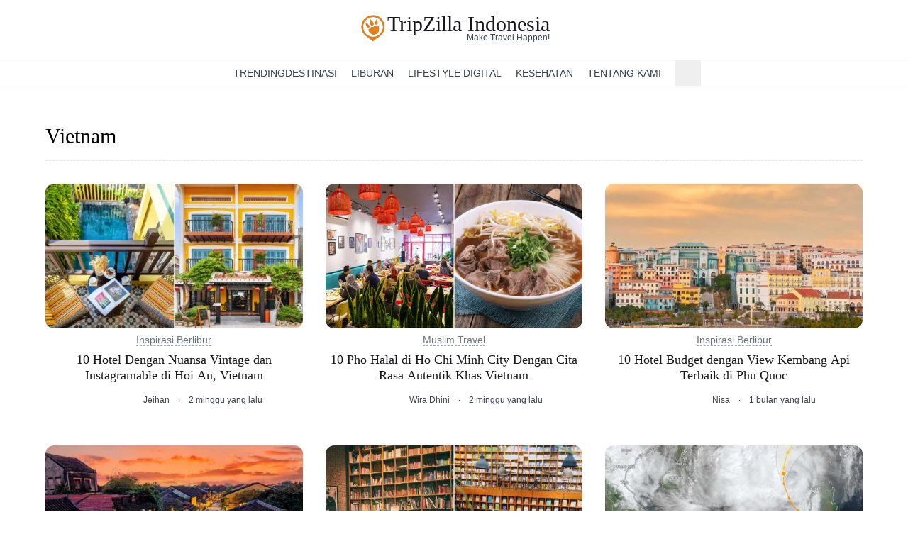

--- FILE ---
content_type: text/html;charset=utf-8
request_url: https://www.tripzilla.id/category/vietnam
body_size: 13563
content:
<!DOCTYPE html><html  lang="id"><head><meta charset="utf-8"><meta name="viewport" content="width=device-width, initial-scale=1"><title>Artikel perjalanan tentang Vietnam - Halaman 1</title><style>.details-element[open] .icon-element[data-v-5f81ef7e]{transform:rotate(90deg)}details>summary.list-none[data-v-5f81ef7e]::-webkit-details-marker,details>summary.list-none[data-v-5f81ef7e]::marker{display:none}</style><link rel="stylesheet" href="/_nuxt/entry.DHJUW-JH.css" crossorigin><style>:where(.i-mdi\:chevron-down){display:inline-block;width:1em;height:1em;background-color:currentColor;-webkit-mask-image:var(--svg);mask-image:var(--svg);-webkit-mask-repeat:no-repeat;mask-repeat:no-repeat;-webkit-mask-size:100% 100%;mask-size:100% 100%;--svg:url("data:image/svg+xml,%3Csvg xmlns='http://www.w3.org/2000/svg' viewBox='0 0 24 24' width='24' height='24'%3E%3Cpath fill='black' d='M7.41 8.58L12 13.17l4.59-4.59L18 10l-6 6l-6-6z'/%3E%3C/svg%3E")}:where(.i-mdi\:chevron-right){display:inline-block;width:1em;height:1em;background-color:currentColor;-webkit-mask-image:var(--svg);mask-image:var(--svg);-webkit-mask-repeat:no-repeat;mask-repeat:no-repeat;-webkit-mask-size:100% 100%;mask-size:100% 100%;--svg:url("data:image/svg+xml,%3Csvg xmlns='http://www.w3.org/2000/svg' viewBox='0 0 24 24' width='24' height='24'%3E%3Cpath fill='black' d='M8.59 16.58L13.17 12L8.59 7.41L10 6l6 6l-6 6z'/%3E%3C/svg%3E")}:where(.i-pajamas\:hamburger){display:inline-block;width:1em;height:1em;background-color:currentColor;-webkit-mask-image:var(--svg);mask-image:var(--svg);-webkit-mask-repeat:no-repeat;mask-repeat:no-repeat;-webkit-mask-size:100% 100%;mask-size:100% 100%;--svg:url("data:image/svg+xml,%3Csvg xmlns='http://www.w3.org/2000/svg' viewBox='0 0 16 16' width='16' height='16'%3E%3Cpath fill='black' fill-rule='evenodd' d='M0 3.75A.75.75 0 0 1 .75 3h14.5a.75.75 0 0 1 0 1.5H.75A.75.75 0 0 1 0 3.75M0 8a.75.75 0 0 1 .75-.75h14.5a.75.75 0 0 1 0 1.5H.75A.75.75 0 0 1 0 8m.75 3.5a.75.75 0 0 0 0 1.5h14.5a.75.75 0 0 0 0-1.5z' clip-rule='evenodd'/%3E%3C/svg%3E")}:where(.i-ri\:facebook-circle-fill){display:inline-block;width:1em;height:1em;background-color:currentColor;-webkit-mask-image:var(--svg);mask-image:var(--svg);-webkit-mask-repeat:no-repeat;mask-repeat:no-repeat;-webkit-mask-size:100% 100%;mask-size:100% 100%;--svg:url("data:image/svg+xml,%3Csvg xmlns='http://www.w3.org/2000/svg' viewBox='0 0 24 24' width='24' height='24'%3E%3Cpath fill='black' d='M12.001 2c-5.523 0-10 4.477-10 10c0 4.991 3.657 9.128 8.438 9.878v-6.987h-2.54V12h2.54V9.797c0-2.506 1.492-3.89 3.777-3.89c1.094 0 2.238.195 2.238.195v2.46h-1.26c-1.243 0-1.63.771-1.63 1.562V12h2.773l-.443 2.89h-2.33v6.988C18.344 21.129 22 16.992 22 12c0-5.523-4.477-10-10-10'/%3E%3C/svg%3E")}:where(.i-ri\:instagram-line){display:inline-block;width:1em;height:1em;background-color:currentColor;-webkit-mask-image:var(--svg);mask-image:var(--svg);-webkit-mask-repeat:no-repeat;mask-repeat:no-repeat;-webkit-mask-size:100% 100%;mask-size:100% 100%;--svg:url("data:image/svg+xml,%3Csvg xmlns='http://www.w3.org/2000/svg' viewBox='0 0 24 24' width='24' height='24'%3E%3Cpath fill='black' d='M12.001 9a3 3 0 1 0 0 6a3 3 0 0 0 0-6m0-2a5 5 0 1 1 0 10a5 5 0 0 1 0-10m6.5-.25a1.25 1.25 0 0 1-2.5 0a1.25 1.25 0 0 1 2.5 0M12.001 4c-2.474 0-2.878.007-4.029.058c-.784.037-1.31.142-1.798.332a2.9 2.9 0 0 0-1.08.703a2.9 2.9 0 0 0-.704 1.08c-.19.49-.295 1.015-.331 1.798C4.007 9.075 4 9.461 4 12c0 2.475.007 2.878.058 4.029c.037.783.142 1.31.331 1.797c.17.435.37.748.702 1.08c.337.336.65.537 1.08.703c.494.191 1.02.297 1.8.333C9.075 19.994 9.461 20 12 20c2.475 0 2.878-.007 4.029-.058c.782-.037 1.308-.142 1.797-.331a2.9 2.9 0 0 0 1.08-.703c.337-.336.538-.649.704-1.08c.19-.492.296-1.018.332-1.8c.052-1.103.058-1.49.058-4.028c0-2.474-.007-2.878-.058-4.029c-.037-.782-.143-1.31-.332-1.798a2.9 2.9 0 0 0-.703-1.08a2.9 2.9 0 0 0-1.08-.704c-.49-.19-1.016-.295-1.798-.331C14.926 4.006 14.54 4 12 4m0-2c2.717 0 3.056.01 4.123.06c1.064.05 1.79.217 2.427.465c.66.254 1.216.598 1.772 1.153a4.9 4.9 0 0 1 1.153 1.772c.247.637.415 1.363.465 2.428c.047 1.066.06 1.405.06 4.122s-.01 3.056-.06 4.122s-.218 1.79-.465 2.428a4.9 4.9 0 0 1-1.153 1.772a4.9 4.9 0 0 1-1.772 1.153c-.637.247-1.363.415-2.427.465c-1.067.047-1.406.06-4.123.06s-3.056-.01-4.123-.06c-1.064-.05-1.789-.218-2.427-.465a4.9 4.9 0 0 1-1.772-1.153a4.9 4.9 0 0 1-1.153-1.772c-.248-.637-.415-1.363-.465-2.428C2.012 15.056 2 14.717 2 12s.01-3.056.06-4.122s.217-1.79.465-2.428a4.9 4.9 0 0 1 1.153-1.772A4.9 4.9 0 0 1 5.45 2.525c.637-.248 1.362-.415 2.427-.465C8.945 2.013 9.284 2 12.001 2'/%3E%3C/svg%3E")}:where(.i-ri\:twitter-x-line){display:inline-block;width:1em;height:1em;background-color:currentColor;-webkit-mask-image:var(--svg);mask-image:var(--svg);-webkit-mask-repeat:no-repeat;mask-repeat:no-repeat;-webkit-mask-size:100% 100%;mask-size:100% 100%;--svg:url("data:image/svg+xml,%3Csvg xmlns='http://www.w3.org/2000/svg' viewBox='0 0 24 24' width='24' height='24'%3E%3Cpath fill='black' d='M10.488 14.651L15.25 21h7l-7.858-10.478L20.93 3h-2.65l-5.117 5.886L8.75 3h-7l7.51 10.015L2.32 21h2.65zM16.25 19L5.75 5h2l10.5 14z'/%3E%3C/svg%3E")}:where(.i-ri\:youtube-fill){display:inline-block;width:1em;height:1em;background-color:currentColor;-webkit-mask-image:var(--svg);mask-image:var(--svg);-webkit-mask-repeat:no-repeat;mask-repeat:no-repeat;-webkit-mask-size:100% 100%;mask-size:100% 100%;--svg:url("data:image/svg+xml,%3Csvg xmlns='http://www.w3.org/2000/svg' viewBox='0 0 24 24' width='24' height='24'%3E%3Cpath fill='black' d='M12.244 4c.534.003 1.87.016 3.29.073l.504.022c1.429.067 2.857.183 3.566.38c.945.266 1.687 1.04 1.938 2.022c.4 1.56.45 4.602.456 5.339l.001.152v.174c-.007.737-.057 3.78-.457 5.339c-.254.985-.997 1.76-1.938 2.022c-.709.197-2.137.313-3.566.38l-.504.023c-1.42.056-2.756.07-3.29.072l-.235.001h-.255c-1.13-.007-5.856-.058-7.36-.476c-.944-.266-1.687-1.04-1.938-2.022c-.4-1.56-.45-4.602-.456-5.339v-.326c.006-.737.056-3.78.456-5.339c.254-.985.997-1.76 1.939-2.021c1.503-.419 6.23-.47 7.36-.476zM9.999 8.5v7l6-3.5z'/%3E%3C/svg%3E")}:where(.i-tdesign\:home){display:inline-block;width:1em;height:1em;background-color:currentColor;-webkit-mask-image:var(--svg);mask-image:var(--svg);-webkit-mask-repeat:no-repeat;mask-repeat:no-repeat;-webkit-mask-size:100% 100%;mask-size:100% 100%;--svg:url("data:image/svg+xml,%3Csvg xmlns='http://www.w3.org/2000/svg' viewBox='0 0 24 24' width='24' height='24'%3E%3Cg fill='none'%3E%3Cpath d='m3 10l9-7.5l9 7.5v11H3z'/%3E%3Cpath d='M9 14h6v7H9z'/%3E%3Cpath stroke='black' stroke-linecap='square' stroke-width='2' d='M9 14h6v7H9z'/%3E%3Cpath stroke='black' stroke-linecap='square' stroke-width='2' d='m3 10l9-7.5l9 7.5v11H3z'/%3E%3C/g%3E%3C/svg%3E")}:where(.i-tdesign\:search){display:inline-block;width:1em;height:1em;background-color:currentColor;-webkit-mask-image:var(--svg);mask-image:var(--svg);-webkit-mask-repeat:no-repeat;mask-repeat:no-repeat;-webkit-mask-size:100% 100%;mask-size:100% 100%;--svg:url("data:image/svg+xml,%3Csvg xmlns='http://www.w3.org/2000/svg' viewBox='0 0 24 24' width='24' height='24'%3E%3Cg fill='none'%3E%3Cpath d='M15.803 15.803A7.5 7.5 0 1 1 5.197 5.197a7.5 7.5 0 0 1 10.606 10.606'/%3E%3Cpath stroke='black' stroke-linecap='square' stroke-width='2' d='m15.803 15.804l5.303 5.303m-5.303-5.304A7.5 7.5 0 1 1 5.197 5.197a7.5 7.5 0 0 1 10.606 10.606Z'/%3E%3C/g%3E%3C/svg%3E")}</style><link href="https://www.googletagmanager.com/gtm.js?id=GTM-PM4T8WHH" rel="preload" crossorigin="anonymous" referrerpolicy="no-referrer" fetchpriority="low" as="script"><link rel="modulepreload" as="script" crossorigin href="/_nuxt/D60lEiVa.js"><link rel="modulepreload" as="script" crossorigin href="/_nuxt/R5-8AEBu.js"><link rel="modulepreload" as="script" crossorigin href="/_nuxt/DEkM--37.js"><link rel="modulepreload" as="script" crossorigin href="/_nuxt/D9SJv4ei.js"><link rel="modulepreload" as="script" crossorigin href="/_nuxt/DK4Ip2fj.js"><link rel="modulepreload" as="script" crossorigin href="/_nuxt/BeCETdR5.js"><link rel="modulepreload" as="script" crossorigin href="/_nuxt/uTkzOwXR.js"><link rel="modulepreload" as="script" crossorigin href="/_nuxt/BwAoGXeH.js"><link rel="modulepreload" as="script" crossorigin href="/_nuxt/BvuZLOvM.js"><link rel="modulepreload" as="script" crossorigin href="/_nuxt/AMk5UUtD.js"><link rel="modulepreload" as="script" crossorigin href="/_nuxt/DDnAPBB-.js"><link rel="modulepreload" as="script" crossorigin href="/_nuxt/WzEluCl_.js"><link rel="modulepreload" as="script" crossorigin href="/_nuxt/CywBpFST.js"><link rel="modulepreload" as="script" crossorigin href="/_nuxt/EY0eILJL.js"><link rel="preload" as="fetch" fetchpriority="low" crossorigin="anonymous" href="/_nuxt/builds/meta/577b3bde-8552-4fc3-a520-b0ec022c8fc9.json"><meta name="facebook-domain-verification" content="upycglh9r5cpy9ry3329i9ymep72af"><link rel="icon" type="image/x-icon" href="/favicon.ico"><link rel="apple-touch-icon" sizes="57x57" href="/favicons/apple-icon-57x57.png"><link rel="apple-touch-icon" sizes="60x60" href="/favicons/apple-icon-60x60.png"><link rel="apple-touch-icon" sizes="72x72" href="/favicons/apple-icon-72x72.png"><link rel="apple-touch-icon" sizes="76x76" href="/favicons/apple-icon-76x76.png"><link rel="apple-touch-icon" sizes="114x114" href="/favicons/apple-icon-114x114.png"><link rel="apple-touch-icon" sizes="120x120" href="/favicons/apple-icon-120x120.png"><link rel="apple-touch-icon" sizes="144x144" href="/favicons/apple-icon-144x144.png"><link rel="apple-touch-icon" sizes="152x152" href="/favicons/apple-icon-152x152.png"><link rel="apple-touch-icon" sizes="180x180" href="/favicons/apple-icon-180x180.png"><link rel="icon" type="image/png" sizes="192x192" href="/favicons/android-icon-192x192.png"><link rel="icon" type="image/png" sizes="32x32" href="/favicons/favicon-32x32.png"><link rel="icon" type="image/png" sizes="96x96" href="/favicons/favicon-96x96.png"><link rel="icon" type="image/png" sizes="16x16" href="/favicons/favicon-16x16.png"><link rel="manifest" href="/favicons/manifest.json"><script>(function (s, t, a, y, twenty, two) {
    s.Stay22 = s.Stay22 || {};
    s.Stay22.params = { lmaID: '68273db64322fa292001f064' };
    twenty = t.createElement(a);
    two = t.getElementsByTagName(a)[0];
    twenty.async = 1;
    twenty.src = y;
    two.parentNode.insertBefore(twenty, two);
  })(window, document, 'script', 'https://scripts.stay22.com/letmeallez.js');
</script><link rel="canonical" href="https://www.tripzilla.id/category/vietnam"><meta name="description" content="Artikel tentang informasi perjalanan ke Vietnam"><meta property="og:title" content="Artikel perjalanan tentang Vietnam"><meta property="og:description" content="Artikel tentang informasi perjalanan ke Vietnam"><meta property="og:image" content="https://www.tripzilla.id/img/og-image.jpeg"><meta property="og:url" content="https://www.tripzilla.id/category/vietnam"><meta name="twitter:title" content="TripZilla Indonesia: Panduan, Tips dan Inspirasi Berlibur buat Travellers"><meta name="twitter:description" content="TripZilla Indonesia adalah panduan traveler Indonesia mendapatkan informasi terbaru, inspirasi destinasi wisata, serta tips menarik untuk liburan berkesan."><meta name="twitter:image" content="https://www.tripzilla.id/img/og-image.jpeg"><meta name="twitter:card" content="summary"><script type="module" src="/_nuxt/D60lEiVa.js" crossorigin></script></head><body><div id="__nuxt"><div class="flex min-h-screen flex-col bg-white font-sans"><div class="relative mx-auto flex w-full flex-col bg-white sm:py-0" data-v-5f81ef7e><div class="fixed z-30 flex w-full flex-col items-center border-b border-gray-100 bg-white px-4 pt-[var(--safe-area-inset-top)] text-center sm:relative sm:mx-auto sm:w-auto sm:border-none sm:px-0" data-v-5f81ef7e><div class="flex w-full items-center justify-between py-2 sm:py-5" data-v-5f81ef7e><a href="/" class="text-xl font-bold" data-v-5f81ef7e><div class="flex items-center gap-1 sm:items-start" data-v-5f81ef7e><img src="/img/logo-orange.webp" width="150" height="150" alt="TripZilla Logo" class="size-[30px] md:size-[40px]"><div class="text-[#16171b] flex flex-col items-end"><span class="font-serif text-xl font-normal leading-[1.12] md:text-3xl md:leading-[.9]">TripZilla Indonesia</span><span class="text-gray-700 inline-block pl-1 font-sans text-[11px] font-medium leading-none sm:mt-0 sm:text-xs sm:leading-none"> Make Travel Happen! </span></div></div></a><div class="block sm:hidden" data-v-5f81ef7e><button class="p-2" aria-label="Open Navigation" data-v-5f81ef7e><span class="iconify i-pajamas:hamburger h-5 w-5 text-gray-700" aria-hidden="true" style="" data-v-5f81ef7e></span></button></div></div></div><div class="hidden flex-wrap justify-center border-y border-gray-200 px-1 sm:flex sm:items-center sm:gap-x-6" data-v-5f81ef7e><a href="/" class="flex items-center p-2" aria-label="Homepage" data-v-5f81ef7e><span class="iconify i-tdesign:home h-5 w-5 text-gray-700" aria-hidden="true" style="" data-v-5f81ef7e></span></a><!--[--><div class="group relative inline-block cursor-pointer whitespace-nowrap py-3 text-sm font-medium uppercase text-gray-700 hover:text-orange-600" data-v-5f81ef7e><div class="flex items-center gap-0.5" data-v-5f81ef7e><a href="/category/berita-berlibur" class="" data-v-5f81ef7e>Trending</a><!----></div><!----></div><div class="group relative inline-block cursor-pointer whitespace-nowrap py-3 text-sm font-medium uppercase text-gray-700 hover:text-orange-600" data-v-5f81ef7e><div class="flex items-center gap-0.5" data-v-5f81ef7e><a href="/destination" class="" data-v-5f81ef7e>Destinasi</a><span class="iconify i-mdi:chevron-down h-5 w-5" aria-hidden="true" style="" data-v-5f81ef7e></span></div><ul class="absolute z-10 hidden min-w-[240px] translate-y-2 flex-col whitespace-nowrap rounded-md bg-white py-1 shadow-lg before:absolute before:inset-x-0 before:top-0 before:-translate-y-3 before:py-2 group-hover:flex" data-v-5f81ef7e><!--[--><li class="relative z-20" data-v-5f81ef7e><div class="group/item" data-v-5f81ef7e><div class="relative" data-v-5f81ef7e><a href="/destination" class="flex items-center justify-between px-4 py-2 text-[13px] font-medium text-gray-700 hover:bg-gray-100 hover:text-orange-600" data-v-5f81ef7e>Semua Destinasi</a><div class="absolute inset-y-0 right-4 flex items-center" data-v-5f81ef7e><!----></div></div><!----></div></li><li class="relative z-20" data-v-5f81ef7e><div class="group/item" data-v-5f81ef7e><div class="relative" data-v-5f81ef7e><a href="/destination/domestic" class="flex items-center justify-between px-4 py-2 text-[13px] font-medium text-gray-700 hover:bg-gray-100 hover:text-orange-600" data-v-5f81ef7e>Domestik</a><div class="absolute inset-y-0 right-4 flex items-center" data-v-5f81ef7e><!----></div></div><!----></div></li><li class="relative z-20" data-v-5f81ef7e><div class="group/item" data-v-5f81ef7e><div class="relative" data-v-5f81ef7e><a href="/destination/international" class="flex items-center justify-between px-4 py-2 text-[13px] font-medium text-gray-700 hover:bg-gray-100 hover:text-orange-600" data-v-5f81ef7e>Internasional</a><div class="absolute inset-y-0 right-4 flex items-center" data-v-5f81ef7e><!----></div></div><!----></div></li><!--]--></ul></div><div class="group relative inline-block cursor-pointer whitespace-nowrap py-3 text-sm font-medium uppercase text-gray-700 hover:text-orange-600" data-v-5f81ef7e><div class="flex items-center gap-0.5" data-v-5f81ef7e><a href="/category/liburan" class="" data-v-5f81ef7e>Liburan</a><span class="iconify i-mdi:chevron-down h-5 w-5" aria-hidden="true" style="" data-v-5f81ef7e></span></div><ul class="absolute z-10 hidden min-w-[240px] translate-y-2 flex-col whitespace-nowrap rounded-md bg-white py-1 shadow-lg before:absolute before:inset-x-0 before:top-0 before:-translate-y-3 before:py-2 group-hover:flex" data-v-5f81ef7e><!--[--><li class="relative z-20" data-v-5f81ef7e><div class="group/item" data-v-5f81ef7e><div class="relative" data-v-5f81ef7e><a href="/category/liburan/inspirasi-liburan" class="flex items-center justify-between px-4 py-2 text-[13px] font-medium text-gray-700 hover:bg-gray-100 hover:text-orange-600" data-v-5f81ef7e>Inspirasi Liburan</a><div class="absolute inset-y-0 right-4 flex items-center" data-v-5f81ef7e><!----></div></div><!----></div></li><li class="relative z-20" data-v-5f81ef7e><div class="group/item" data-v-5f81ef7e><div class="relative" data-v-5f81ef7e><a href="/category/liburan/rencana-liburan" class="flex items-center justify-between px-4 py-2 text-[13px] font-medium text-gray-700 hover:bg-gray-100 hover:text-orange-600" data-v-5f81ef7e>Rencana Liburan</a><div class="absolute inset-y-0 right-4 flex items-center" data-v-5f81ef7e><!----></div></div><!----></div></li><li class="relative z-20" data-v-5f81ef7e><div class="group/item" data-v-5f81ef7e><div class="relative" data-v-5f81ef7e><a href="/category/liburan/belanja-kuliner" class="flex items-center justify-between px-4 py-2 text-[13px] font-medium text-gray-700 hover:bg-gray-100 hover:text-orange-600" data-v-5f81ef7e>Belanja &amp; Kuliner</a><div class="absolute inset-y-0 right-4 flex items-center" data-v-5f81ef7e><!----></div></div><!----></div></li><!--]--></ul></div><div class="group relative inline-block cursor-pointer whitespace-nowrap py-3 text-sm font-medium uppercase text-gray-700 hover:text-orange-600" data-v-5f81ef7e><div class="flex items-center gap-0.5" data-v-5f81ef7e><a href="/category/lifestyle-digital" class="" data-v-5f81ef7e>Lifestyle Digital</a><span class="iconify i-mdi:chevron-down h-5 w-5" aria-hidden="true" style="" data-v-5f81ef7e></span></div><ul class="absolute z-10 hidden min-w-[240px] translate-y-2 flex-col whitespace-nowrap rounded-md bg-white py-1 shadow-lg before:absolute before:inset-x-0 before:top-0 before:-translate-y-3 before:py-2 group-hover:flex" data-v-5f81ef7e><!--[--><li class="relative z-20" data-v-5f81ef7e><div class="group/item" data-v-5f81ef7e><div class="relative" data-v-5f81ef7e><a href="/category/lifestyle-digital/teknologi" class="flex items-center justify-between px-4 py-2 text-[13px] font-medium text-gray-700 hover:bg-gray-100 hover:text-orange-600" data-v-5f81ef7e>Teknologi</a><div class="absolute inset-y-0 right-4 flex items-center" data-v-5f81ef7e><!----></div></div><!----></div></li><li class="relative z-20" data-v-5f81ef7e><div class="group/item" data-v-5f81ef7e><div class="relative" data-v-5f81ef7e><a href="/category/lifestyle-digital/hiburan" class="flex items-center justify-between px-4 py-2 text-[13px] font-medium text-gray-700 hover:bg-gray-100 hover:text-orange-600" data-v-5f81ef7e>Hiburan</a><div class="absolute inset-y-0 right-4 flex items-center" data-v-5f81ef7e><!----></div></div><!----></div></li><!--]--></ul></div><div class="group relative inline-block cursor-pointer whitespace-nowrap py-3 text-sm font-medium uppercase text-gray-700 hover:text-orange-600" data-v-5f81ef7e><div class="flex items-center gap-0.5" data-v-5f81ef7e><a href="/category/kesehatan" class="" data-v-5f81ef7e>Kesehatan</a><span class="iconify i-mdi:chevron-down h-5 w-5" aria-hidden="true" style="" data-v-5f81ef7e></span></div><ul class="absolute z-10 hidden min-w-[240px] translate-y-2 flex-col whitespace-nowrap rounded-md bg-white py-1 shadow-lg before:absolute before:inset-x-0 before:top-0 before:-translate-y-3 before:py-2 group-hover:flex" data-v-5f81ef7e><!--[--><li class="relative z-20" data-v-5f81ef7e><div class="group/item" data-v-5f81ef7e><div class="relative" data-v-5f81ef7e><a href="/category/kesehatan/kecantikan" class="flex items-center justify-between px-4 py-2 text-[13px] font-medium text-gray-700 hover:bg-gray-100 hover:text-orange-600" data-v-5f81ef7e>Kecantikan</a><div class="absolute inset-y-0 right-4 flex items-center" data-v-5f81ef7e><!----></div></div><!----></div></li><li class="relative z-20" data-v-5f81ef7e><div class="group/item" data-v-5f81ef7e><div class="relative" data-v-5f81ef7e><a href="/category/kesehatan/diet-fitness" class="flex items-center justify-between px-4 py-2 text-[13px] font-medium text-gray-700 hover:bg-gray-100 hover:text-orange-600" data-v-5f81ef7e>Diet &amp; Fitness</a><div class="absolute inset-y-0 right-4 flex items-center" data-v-5f81ef7e><!----></div></div><!----></div></li><!--]--></ul></div><div class="group relative inline-block cursor-pointer whitespace-nowrap py-3 text-sm font-medium uppercase text-gray-700 hover:text-orange-600" data-v-5f81ef7e><div class="flex items-center gap-0.5" data-v-5f81ef7e><a href="/#" class="" data-v-5f81ef7e>Tentang Kami</a><span class="iconify i-mdi:chevron-down h-5 w-5" aria-hidden="true" style="" data-v-5f81ef7e></span></div><ul class="absolute z-10 hidden min-w-[240px] translate-y-2 flex-col whitespace-nowrap rounded-md bg-white py-1 shadow-lg before:absolute before:inset-x-0 before:top-0 before:-translate-y-3 before:py-2 group-hover:flex" data-v-5f81ef7e><!--[--><li class="relative z-20" data-v-5f81ef7e><div class="group/item" data-v-5f81ef7e><div class="relative" data-v-5f81ef7e><a href="https://www.tripzilla.com/about" rel="noopener noreferrer" target="_blank" class="flex items-center justify-between px-4 py-2 text-[13px] font-medium text-gray-700 hover:bg-gray-100 hover:text-orange-600" data-v-5f81ef7e>Tim TripZilla</a><div class="absolute inset-y-0 right-4 flex items-center" data-v-5f81ef7e><!----></div></div><!----></div></li><li class="relative z-20" data-v-5f81ef7e><div class="group/item" data-v-5f81ef7e><div class="relative" data-v-5f81ef7e><a href="https://www.tripzilla.com/careers-and-internships" rel="noopener noreferrer" target="_blank" class="flex items-center justify-between px-4 py-2 text-[13px] font-medium text-gray-700 hover:bg-gray-100 hover:text-orange-600" data-v-5f81ef7e>Karir</a><div class="absolute inset-y-0 right-4 flex items-center" data-v-5f81ef7e><!----></div></div><!----></div></li><li class="relative z-20" data-v-5f81ef7e><div class="group/item" data-v-5f81ef7e><div class="relative" data-v-5f81ef7e><a href="/kontak-tripzilla-indonesia" class="flex items-center justify-between px-4 py-2 text-[13px] font-medium text-gray-700 hover:bg-gray-100 hover:text-orange-600" data-v-5f81ef7e>Hubungi Kami</a><div class="absolute inset-y-0 right-4 flex items-center" data-v-5f81ef7e><!----></div></div><!----></div></li><!--]--></ul></div><!--]--><div class="relative" data-v-5f81ef7e><button class="flex items-center gap-1 whitespace-nowrap p-2 text-sm font-medium uppercase text-gray-700 hover:text-gray-900 sm:mx-0 sm:flex sm:items-start sm:gap-0 sm:text-base sm:font-normal sm:lowercase md:mx-auto"><span class="iconify i-tdesign:search h-5 w-5 text-gray-700" aria-hidden="true" style=""></span><span class="inline-block sm:sr-only">Cari</span></button><!----></div></div><div class="-translate-y-full fixed inset-x-0 top-[51px] z-10 mt-[var(--safe-area-inset-top)] flex w-full flex-col bg-white px-4 py-3 transition-transform duration-200 ease-in sm:hidden" data-v-5f81ef7e><!--[--><div class="inline-block cursor-pointer whitespace-nowrap py-1 text-center text-sm font-medium uppercase text-gray-700 hover:text-gray-900" data-v-5f81ef7e><details class="group w-full bg-white" data-v-5f81ef7e><summary class="flex w-full select-none list-none justify-between bg-white px-2 py-1" data-v-5f81ef7e><a href="/category/berita-berlibur" class="" data-v-5f81ef7e>Trending</a><!----></summary><!----></details></div><div class="inline-block cursor-pointer whitespace-nowrap py-1 text-center text-sm font-medium uppercase text-gray-700 hover:text-gray-900" data-v-5f81ef7e><details class="group w-full bg-white" data-v-5f81ef7e><summary class="flex w-full select-none list-none justify-between bg-white px-2 py-1" data-v-5f81ef7e><a href="/destination" class="" data-v-5f81ef7e>Destinasi</a><span class="iconify i-mdi:chevron-right h-5 w-5 rotate-0 transition-transform duration-100 group-open:rotate-90" aria-hidden="true" style="" data-v-5f81ef7e></span></summary><!--[--><details class="group/item flex flex-col pl-8 text-start" data-v-5f81ef7e><summary class="flex w-full select-none list-none justify-between bg-white px-2 py-2" data-v-5f81ef7e><a href="/destination" class="" data-v-5f81ef7e>Semua Destinasi</a><!----></summary><!----></details><details class="group/item flex flex-col pl-8 text-start" data-v-5f81ef7e><summary class="flex w-full select-none list-none justify-between bg-white px-2 py-2" data-v-5f81ef7e><a href="/destination/domestic" class="" data-v-5f81ef7e>Domestik</a><!----></summary><!----></details><details class="group/item flex flex-col pl-8 text-start" data-v-5f81ef7e><summary class="flex w-full select-none list-none justify-between bg-white px-2 py-2" data-v-5f81ef7e><a href="/destination/international" class="" data-v-5f81ef7e>Internasional</a><!----></summary><!----></details><!--]--></details></div><div class="inline-block cursor-pointer whitespace-nowrap py-1 text-center text-sm font-medium uppercase text-gray-700 hover:text-gray-900" data-v-5f81ef7e><details class="group w-full bg-white" data-v-5f81ef7e><summary class="flex w-full select-none list-none justify-between bg-white px-2 py-1" data-v-5f81ef7e><a href="/category/liburan" class="" data-v-5f81ef7e>Liburan</a><span class="iconify i-mdi:chevron-right h-5 w-5 rotate-0 transition-transform duration-100 group-open:rotate-90" aria-hidden="true" style="" data-v-5f81ef7e></span></summary><!--[--><details class="group/item flex flex-col pl-8 text-start" data-v-5f81ef7e><summary class="flex w-full select-none list-none justify-between bg-white px-2 py-2" data-v-5f81ef7e><a href="/category/liburan/inspirasi-liburan" class="" data-v-5f81ef7e>Inspirasi Liburan</a><!----></summary><!----></details><details class="group/item flex flex-col pl-8 text-start" data-v-5f81ef7e><summary class="flex w-full select-none list-none justify-between bg-white px-2 py-2" data-v-5f81ef7e><a href="/category/liburan/rencana-liburan" class="" data-v-5f81ef7e>Rencana Liburan</a><!----></summary><!----></details><details class="group/item flex flex-col pl-8 text-start" data-v-5f81ef7e><summary class="flex w-full select-none list-none justify-between bg-white px-2 py-2" data-v-5f81ef7e><a href="/category/liburan/belanja-kuliner" class="" data-v-5f81ef7e>Belanja &amp; Kuliner</a><!----></summary><!----></details><!--]--></details></div><div class="inline-block cursor-pointer whitespace-nowrap py-1 text-center text-sm font-medium uppercase text-gray-700 hover:text-gray-900" data-v-5f81ef7e><details class="group w-full bg-white" data-v-5f81ef7e><summary class="flex w-full select-none list-none justify-between bg-white px-2 py-1" data-v-5f81ef7e><a href="/category/lifestyle-digital" class="" data-v-5f81ef7e>Lifestyle Digital</a><span class="iconify i-mdi:chevron-right h-5 w-5 rotate-0 transition-transform duration-100 group-open:rotate-90" aria-hidden="true" style="" data-v-5f81ef7e></span></summary><!--[--><details class="group/item flex flex-col pl-8 text-start" data-v-5f81ef7e><summary class="flex w-full select-none list-none justify-between bg-white px-2 py-2" data-v-5f81ef7e><a href="/category/lifestyle-digital/teknologi" class="" data-v-5f81ef7e>Teknologi</a><!----></summary><!----></details><details class="group/item flex flex-col pl-8 text-start" data-v-5f81ef7e><summary class="flex w-full select-none list-none justify-between bg-white px-2 py-2" data-v-5f81ef7e><a href="/category/lifestyle-digital/hiburan" class="" data-v-5f81ef7e>Hiburan</a><!----></summary><!----></details><!--]--></details></div><div class="inline-block cursor-pointer whitespace-nowrap py-1 text-center text-sm font-medium uppercase text-gray-700 hover:text-gray-900" data-v-5f81ef7e><details class="group w-full bg-white" data-v-5f81ef7e><summary class="flex w-full select-none list-none justify-between bg-white px-2 py-1" data-v-5f81ef7e><a href="/category/kesehatan" class="" data-v-5f81ef7e>Kesehatan</a><span class="iconify i-mdi:chevron-right h-5 w-5 rotate-0 transition-transform duration-100 group-open:rotate-90" aria-hidden="true" style="" data-v-5f81ef7e></span></summary><!--[--><details class="group/item flex flex-col pl-8 text-start" data-v-5f81ef7e><summary class="flex w-full select-none list-none justify-between bg-white px-2 py-2" data-v-5f81ef7e><a href="/category/kesehatan/kecantikan" class="" data-v-5f81ef7e>Kecantikan</a><!----></summary><!----></details><details class="group/item flex flex-col pl-8 text-start" data-v-5f81ef7e><summary class="flex w-full select-none list-none justify-between bg-white px-2 py-2" data-v-5f81ef7e><a href="/category/kesehatan/diet-fitness" class="" data-v-5f81ef7e>Diet &amp; Fitness</a><!----></summary><!----></details><!--]--></details></div><div class="inline-block cursor-pointer whitespace-nowrap py-1 text-center text-sm font-medium uppercase text-gray-700 hover:text-gray-900" data-v-5f81ef7e><details class="group w-full bg-white" data-v-5f81ef7e><summary class="flex w-full select-none list-none justify-between bg-white px-2 py-1" data-v-5f81ef7e><a href="/#" class="" data-v-5f81ef7e>Tentang Kami</a><span class="iconify i-mdi:chevron-right h-5 w-5 rotate-0 transition-transform duration-100 group-open:rotate-90" aria-hidden="true" style="" data-v-5f81ef7e></span></summary><!--[--><details class="group/item flex flex-col pl-8 text-start" data-v-5f81ef7e><summary class="flex w-full select-none list-none justify-between bg-white px-2 py-2" data-v-5f81ef7e><a href="https://www.tripzilla.com/about" rel="noopener noreferrer" target="_blank" data-v-5f81ef7e>Tim TripZilla</a><!----></summary><!----></details><details class="group/item flex flex-col pl-8 text-start" data-v-5f81ef7e><summary class="flex w-full select-none list-none justify-between bg-white px-2 py-2" data-v-5f81ef7e><a href="https://www.tripzilla.com/careers-and-internships" rel="noopener noreferrer" target="_blank" data-v-5f81ef7e>Karir</a><!----></summary><!----></details><details class="group/item flex flex-col pl-8 text-start" data-v-5f81ef7e><summary class="flex w-full select-none list-none justify-between bg-white px-2 py-2" data-v-5f81ef7e><a href="/kontak-tripzilla-indonesia" class="" data-v-5f81ef7e>Hubungi Kami</a><!----></summary><!----></details><!--]--></details></div><!--]--><div class="relative" data-v-5f81ef7e><button class="flex items-center gap-1 whitespace-nowrap p-2 text-sm font-medium uppercase text-gray-700 hover:text-gray-900 sm:mx-0 sm:flex sm:items-start sm:gap-0 sm:text-base sm:font-normal sm:lowercase md:mx-auto"><span class="iconify i-tdesign:search h-5 w-5 text-gray-700" aria-hidden="true" style=""></span><span class="inline-block sm:sr-only">Cari</span></button><!----></div></div></div><div class="mt-[var(--safe-area-inset-top)] flex-1 pt-10 sm:pt-0"><!--[--><div class="nuxt-loading-indicator" style="position:fixed;top:0;right:0;left:0;pointer-events:none;width:auto;height:3px;opacity:0;background:#16171B;background-size:0% auto;transform:scaleX(0%);transform-origin:left;transition:transform 0.1s, height 0.4s, opacity 0.4s;z-index:999999;"></div><div class="mx-auto max-w-7xl px-4 py-12 sm:px-6 md:px-6 lg:px-16"><div class="mb-8 border-x-0 border-b border-dashed border-gray-200 pb-4"><h1 class="text-left font-serif text-3xl font-medium capitalize">Vietnam </h1></div><div><div class="grid grid-cols-1 gap-x-8 gap-y-12 sm:grid-cols-2 lg:grid-cols-3"><!--[--><div><article><div class="flex flex-shrink-0 flex-col gap-2"><figure class="relative"><a href="/hotel-vintage-hoi-an/25857" class=""><img height="432" width="768" src="https://static.tripzilla.id/media/274768/conversions/01KFFPSC643ZYT3SVGRMCSQXAW-w512.webp" alt="image for article 10 Hotel Dengan Nuansa Vintage dan Instagramable di Hoi An, Vietnam" title="10 Hotel Dengan Nuansa Vintage dan Instagramable di Hoi An, Vietnam" class="aspect-[5/3] w-full rounded-xl object-cover transition duration-300 hover:opacity-70"></a></figure><aside class="flex justify-center"><!--[--><a href="/category/inspirasi-berlibur" class="min-w-[48px] border-gray-600 py-2 text-sm font-medium leading-tight text-gray-500"><!----><span title="Inspirasi Berlibur" class="border-b border-dashed border-gray-400">Inspirasi Berlibur</span></a><!--]--></aside></div><header><a href="/hotel-vintage-hoi-an/25857" class="mb-2 line-clamp-2 text-center font-serif text-lg leading-tight text-black transition duration-300 hover:text-blue-600" title="10 Hotel Dengan Nuansa Vintage dan Instagramable di Hoi An, Vietnam">10 Hotel Dengan Nuansa Vintage dan Instagramable di Hoi An, Vietnam</a></header><aside class="grid grid-cols-2 justify-items-center gap-x-3 py-2 text-xs text-gray-700"><div class="justify-self-end text-right"><a href="/author/jeihan" class="hover:underline" title="Post by Jeihan">Jeihan</a><!----></div><time class="justify-self-start before:content-[&#39;·&#39;]">    2 minggu yang lalu</time></aside></article></div><div><article><div class="flex flex-shrink-0 flex-col gap-2"><figure class="relative"><a href="/pho-halal-ho-chi-minh-vietnam/25811" class=""><img height="432" width="768" src="https://static.tripzilla.id/media/274255/conversions/01KF3BQAC4HAWS50VWKQ558HCG-w512.webp" alt="image for article 10 Pho Halal di Ho Chi Minh City Dengan Cita Rasa Autentik Khas Vietnam" title="10 Pho Halal di Ho Chi Minh City Dengan Cita Rasa Autentik Khas Vietnam" class="aspect-[5/3] w-full rounded-xl object-cover transition duration-300 hover:opacity-70"></a></figure><aside class="flex justify-center"><!--[--><a href="/category/muslim-travel" class="min-w-[48px] border-gray-600 py-2 text-sm font-medium leading-tight text-gray-500"><!----><span title="Muslim Travel" class="border-b border-dashed border-gray-400">Muslim Travel</span></a><!--]--></aside></div><header><a href="/pho-halal-ho-chi-minh-vietnam/25811" class="mb-2 line-clamp-2 text-center font-serif text-lg leading-tight text-black transition duration-300 hover:text-blue-600" title="10 Pho Halal di Ho Chi Minh City Dengan Cita Rasa Autentik Khas Vietnam">10 Pho Halal di Ho Chi Minh City Dengan Cita Rasa Autentik Khas Vietnam</a></header><aside class="grid grid-cols-2 justify-items-center gap-x-3 py-2 text-xs text-gray-700"><div class="justify-self-end text-right"><a href="/author/wiradhini" class="hover:underline" title="Post by Wira Dhini">Wira Dhini</a><!----></div><time class="justify-self-start before:content-[&#39;·&#39;]">    2 minggu yang lalu</time></aside></article></div><div><article><div class="flex flex-shrink-0 flex-col gap-2"><figure class="relative"><a href="/10-hotel-budget-di-phu-quoc/25700" class=""><img height="432" width="768" src="https://static.tripzilla.id/media/273304/conversions/01KE6J8QJC2Q4CJNHZX9RV22PQ-w512.webp" alt="image for article 10 Hotel Budget dengan View Kembang Api Terbaik di Phu Quoc" title="10 Hotel Budget dengan View Kembang Api Terbaik di Phu Quoc" class="aspect-[5/3] w-full rounded-xl object-cover transition duration-300 hover:opacity-70"></a></figure><aside class="flex justify-center"><!--[--><a href="/category/inspirasi-berlibur" class="min-w-[48px] border-gray-600 py-2 text-sm font-medium leading-tight text-gray-500"><!----><span title="Inspirasi Berlibur" class="border-b border-dashed border-gray-400">Inspirasi Berlibur</span></a><!--]--></aside></div><header><a href="/10-hotel-budget-di-phu-quoc/25700" class="mb-2 line-clamp-2 text-center font-serif text-lg leading-tight text-black transition duration-300 hover:text-blue-600" title="10 Hotel Budget dengan View Kembang Api Terbaik di Phu Quoc">10 Hotel Budget dengan View Kembang Api Terbaik di Phu Quoc</a></header><aside class="grid grid-cols-2 justify-items-center gap-x-3 py-2 text-xs text-gray-700"><div class="justify-self-end text-right"><a href="/author/nisa" class="hover:underline" title="Post by Nisa">Nisa</a><!----></div><time class="justify-self-start before:content-[&#39;·&#39;]">    1 bulan yang lalu</time></aside></article></div><div><article><div class="flex flex-shrink-0 flex-col gap-2"><figure class="relative"><a href="/panduan-belanja-di-hoi-an/25660" class=""><img height="432" width="768" src="https://static.tripzilla.id/media/273036/conversions/01KDMQNZYT76J8HGMGD7SHB1YM-w512.webp" alt="image for article Panduan Belanja di Hoi An, Tempat Berburu Oleh-Oleh Khas Dari Baju Hingga Makanan" title="Panduan Belanja di Hoi An, Tempat Berburu Oleh-Oleh Khas Dari Baju Hingga Makanan" class="aspect-[5/3] w-full rounded-xl object-cover transition duration-300 hover:opacity-70"></a></figure><aside class="flex justify-center"><!--[--><a href="/category/belanja-kuliner" class="min-w-[48px] border-gray-600 py-2 text-sm font-medium leading-tight text-gray-500"><!----><span title="Belanja &amp; Kuliner" class="border-b border-dashed border-gray-400">Belanja &amp; Kuliner</span></a><!--]--></aside></div><header><a href="/panduan-belanja-di-hoi-an/25660" class="mb-2 line-clamp-2 text-center font-serif text-lg leading-tight text-black transition duration-300 hover:text-blue-600" title="Panduan Belanja di Hoi An, Tempat Berburu Oleh-Oleh Khas Dari Baju Hingga Makanan">Panduan Belanja di Hoi An, Tempat Berburu Oleh-Oleh Khas Dari Baju Hingga Makanan</a></header><aside class="grid grid-cols-2 justify-items-center gap-x-3 py-2 text-xs text-gray-700"><div class="justify-self-end text-right"><a href="/author/jeihan" class="hover:underline" title="Post by Jeihan">Jeihan</a><!----></div><time class="justify-self-start before:content-[&#39;·&#39;]">    1 bulan yang lalu</time></aside></article></div><div><article><div class="flex flex-shrink-0 flex-col gap-2"><figure class="relative"><a href="/book-cafe-hanoi-vietnam/25173" class=""><img height="432" width="768" src="https://static.tripzilla.id/media/268588/conversions/01KAAP1E1NFSK0AQ7YCZNPVSE5-w512.webp" alt="image for article 10 Book Cafe di Hanoi, Vietnam Untuk Pecinta Buku dan Asik Untuk WFC" title="10 Book Cafe di Hanoi, Vietnam Untuk Pecinta Buku dan Asik Untuk WFC" class="aspect-[5/3] w-full rounded-xl object-cover transition duration-300 hover:opacity-70"></a></figure><aside class="flex justify-center"><!--[--><a href="/category/belanja-kuliner" class="min-w-[48px] border-gray-600 py-2 text-sm font-medium leading-tight text-gray-500"><!----><span title="Belanja &amp; Kuliner" class="border-b border-dashed border-gray-400">Belanja &amp; Kuliner</span></a><!--]--></aside></div><header><a href="/book-cafe-hanoi-vietnam/25173" class="mb-2 line-clamp-2 text-center font-serif text-lg leading-tight text-black transition duration-300 hover:text-blue-600" title="10 Book Cafe di Hanoi, Vietnam Untuk Pecinta Buku dan Asik Untuk WFC">10 Book Cafe di Hanoi, Vietnam Untuk Pecinta Buku dan Asik Untuk WFC</a></header><aside class="grid grid-cols-2 justify-items-center gap-x-3 py-2 text-xs text-gray-700"><div class="justify-self-end text-right"><a href="/author/wiradhini" class="hover:underline" title="Post by Wira Dhini">Wira Dhini</a><!----></div><time class="justify-self-start before:content-[&#39;·&#39;]">    3 bulan yang lalu</time></aside></article></div><div><article><div class="flex flex-shrink-0 flex-col gap-2"><figure class="relative"><a href="/topan-kalmaegi-vietnam-dan-filipina/25083" class=""><img height="432" width="768" src="https://static.tripzilla.id/media/267282/conversions/01K9RCEKSMDJCHPDW5NDHNGDM9-w512.webp" alt="image for article Topan Kalmaegi Menerjang Vietnam dan Filipina, Wisatawan Harap Waspada" title="Topan Kalmaegi Menerjang Vietnam dan Filipina, Wisatawan Harap Waspada" class="aspect-[5/3] w-full rounded-xl object-cover transition duration-300 hover:opacity-70"></a></figure><aside class="flex justify-center"><!--[--><a href="/category/berita-berlibur" class="min-w-[48px] border-gray-600 py-2 text-sm font-medium leading-tight text-gray-500"><!----><span title="Berita Berlibur" class="border-b border-dashed border-gray-400">Berita Berlibur</span></a><!--]--></aside></div><header><a href="/topan-kalmaegi-vietnam-dan-filipina/25083" class="mb-2 line-clamp-2 text-center font-serif text-lg leading-tight text-black transition duration-300 hover:text-blue-600" title="Topan Kalmaegi Menerjang Vietnam dan Filipina, Wisatawan Harap Waspada">Topan Kalmaegi Menerjang Vietnam dan Filipina, Wisatawan Harap Waspada</a></header><aside class="grid grid-cols-2 justify-items-center gap-x-3 py-2 text-xs text-gray-700"><div class="justify-self-end text-right"><a href="/author/jeihan" class="hover:underline" title="Post by Jeihan">Jeihan</a><!----></div><time class="justify-self-start before:content-[&#39;·&#39;]">    3 bulan yang lalu</time></aside></article></div><div><article><div class="flex flex-shrink-0 flex-col gap-2"><figure class="relative"><a href="/tempat-wisata-ninh-binh-vietnam/25068" class=""><img height="403" width="768" src="https://static.tripzilla.id/media/267188/conversions/01K9P3ZW0VFA67DTW25H2CP3SZ-w512.webp" alt="image for article 12 Tempat Wisata Ninh Binh, Surga Tropis Di Vietnam" title="12 Tempat Wisata Ninh Binh, Surga Tropis Di Vietnam" class="aspect-[5/3] w-full rounded-xl object-cover transition duration-300 hover:opacity-70"></a></figure><aside class="flex justify-center"><!--[--><a href="/category/inspirasi-liburan" class="min-w-[48px] border-gray-600 py-2 text-sm font-medium leading-tight text-gray-500"><!----><span title="Inspirasi Liburan" class="border-b border-dashed border-gray-400">Inspirasi Liburan</span></a><!--]--></aside></div><header><a href="/tempat-wisata-ninh-binh-vietnam/25068" class="mb-2 line-clamp-2 text-center font-serif text-lg leading-tight text-black transition duration-300 hover:text-blue-600" title="12 Tempat Wisata Ninh Binh, Surga Tropis Di Vietnam">12 Tempat Wisata Ninh Binh, Surga Tropis Di Vietnam</a></header><aside class="grid grid-cols-2 justify-items-center gap-x-3 py-2 text-xs text-gray-700"><div class="justify-self-end text-right"><a href="/author/lydia-kristiani" class="hover:underline" title="Post by Lydia Kristiani">Lydia Kristiani</a><!----></div><time class="justify-self-start before:content-[&#39;·&#39;]">    3 bulan yang lalu</time></aside></article></div><div><article><div class="flex flex-shrink-0 flex-col gap-2"><figure class="relative"><a href="/oleh-oleh-halal-khas-vietnam/24959" class=""><img height="432" width="768" src="https://static.tripzilla.id/media/266229/conversions/01K8QH9AJ0XRK78GX8MAV6CMX8-w512.webp" alt="image for article Oleh-Oleh Halal Khas Vietnam yang Wajib Dibeli" title="Oleh-Oleh Halal Khas Vietnam yang Wajib Dibeli" class="aspect-[5/3] w-full rounded-xl object-cover transition duration-300 hover:opacity-70"></a></figure><aside class="flex justify-center"><!--[--><a href="/category/shopping-makan" class="min-w-[48px] border-gray-600 py-2 text-sm font-medium leading-tight text-gray-500"><!----><span title="Shopping &amp; Makan" class="border-b border-dashed border-gray-400">Shopping &amp; Makan</span></a><!--]--></aside></div><header><a href="/oleh-oleh-halal-khas-vietnam/24959" class="mb-2 line-clamp-2 text-center font-serif text-lg leading-tight text-black transition duration-300 hover:text-blue-600" title="Oleh-Oleh Halal Khas Vietnam yang Wajib Dibeli">Oleh-Oleh Halal Khas Vietnam yang Wajib Dibeli</a></header><aside class="grid grid-cols-2 justify-items-center gap-x-3 py-2 text-xs text-gray-700"><div class="justify-self-end text-right"><a href="/author/nisa" class="hover:underline" title="Post by Nisa">Nisa</a><!----></div><time class="justify-self-start before:content-[&#39;·&#39;]">    3 bulan yang lalu</time></aside></article></div><div><article><div class="flex flex-shrink-0 flex-col gap-2"><figure class="relative"><a href="/hotel-pemandangan-terbaik-di-sapa-vietnam/24906" class=""><img height="432" width="768" src="https://static.tripzilla.id/media/265766/conversions/01K8AHXYMDA74Y57EXJC2QC4F5-w512.webp" alt="image for article 8 Rekomendasi Hotel Dengan Pemandangan Terbaik di Sapa Vietnam untuk Liburan Kamu " title="8 Rekomendasi Hotel Dengan Pemandangan Terbaik di Sapa Vietnam untuk Liburan Kamu " class="aspect-[5/3] w-full rounded-xl object-cover transition duration-300 hover:opacity-70"></a></figure><aside class="flex justify-center"><!--[--><a href="/category/inspirasi-berlibur" class="min-w-[48px] border-gray-600 py-2 text-sm font-medium leading-tight text-gray-500"><!----><span title="Inspirasi Berlibur" class="border-b border-dashed border-gray-400">Inspirasi Berlibur</span></a><!--]--></aside></div><header><a href="/hotel-pemandangan-terbaik-di-sapa-vietnam/24906" class="mb-2 line-clamp-2 text-center font-serif text-lg leading-tight text-black transition duration-300 hover:text-blue-600" title="8 Rekomendasi Hotel Dengan Pemandangan Terbaik di Sapa Vietnam untuk Liburan Kamu ">8 Rekomendasi Hotel Dengan Pemandangan Terbaik di Sapa Vietnam untuk Liburan Kamu </a></header><aside class="grid grid-cols-2 justify-items-center gap-x-3 py-2 text-xs text-gray-700"><div class="justify-self-end text-right"><a href="/author/nisa" class="hover:underline" title="Post by Nisa">Nisa</a><!----></div><time class="justify-self-start before:content-[&#39;·&#39;]">    3 bulan yang lalu</time></aside></article></div><!--]--></div></div><div class="flex items-center justify-center gap-2 col-span-3 pt-8 lg:pt-16"><div class="flex items-center gap-2"><div><a aria-current="page" href="/category/vietnam?page=0" class="router-link-active router-link-exact-active hidden rounded-sm border border-gray-300 bg-white px-4 py-2.5 text-sm font-medium text-gray-700 shadow-sm hover:bg-gray-50 disabled:cursor-not-allowed disabled:opacity-50"><span>« Sebelumnya</span></a></div><div class="hidden items-center gap-2 sm:flex"><!--[--><div><a aria-current="page" href="/category/vietnam?page=1" class="router-link-active router-link-exact-active border bg-white px-4 py-2.5 text-sm font-medium shadow-sm hover:bg-gray-50 disabled:cursor-not-allowed disabled:opacity-50 border-blue-400 bg-blue-50 font-bold text-blue-600">1</a></div><div><a aria-current="false" href="/category/vietnam?page=2" class="router-link-active router-link-exact-active border bg-white px-4 py-2.5 text-sm font-medium shadow-sm hover:bg-gray-50 disabled:cursor-not-allowed disabled:opacity-50 border-gray-300 text-gray-700">2</a></div><div><a aria-current="false" href="/category/vietnam?page=3" class="router-link-active router-link-exact-active border bg-white px-4 py-2.5 text-sm font-medium shadow-sm hover:bg-gray-50 disabled:cursor-not-allowed disabled:opacity-50 border-gray-300 text-gray-700">3</a></div><div><a aria-current="false" href="/category/vietnam?page=4" class="router-link-active router-link-exact-active border bg-white px-4 py-2.5 text-sm font-medium shadow-sm hover:bg-gray-50 disabled:cursor-not-allowed disabled:opacity-50 border-gray-300 text-gray-700">4</a></div><div><a aria-current="false" href="/category/vietnam?page=5" class="router-link-active router-link-exact-active border bg-white px-4 py-2.5 text-sm font-medium shadow-sm hover:bg-gray-50 disabled:cursor-not-allowed disabled:opacity-50 border-gray-300 text-gray-700">5</a></div><div><a aria-current="false" href="/category/vietnam?page=6" class="router-link-active router-link-exact-active border bg-white px-4 py-2.5 text-sm font-medium shadow-sm hover:bg-gray-50 disabled:cursor-not-allowed disabled:opacity-50 border-gray-300 text-gray-700">6</a></div><div><a aria-current="false" href="/category/vietnam?page=7" class="router-link-active router-link-exact-active border bg-white px-4 py-2.5 text-sm font-medium shadow-sm hover:bg-gray-50 disabled:cursor-not-allowed disabled:opacity-50 border-gray-300 text-gray-700">7</a></div><!--]--></div><select aria-label="Selected tab" class="block border border-gray-300 bg-white py-2.5 pl-6 pr-8 text-sm font-medium text-gray-700 shadow-sm hover:bg-gray-50 sm:hidden"><!--[--><option disabled value="1" selected>1</option><option value="2">2</option><option value="3">3</option><option value="4">4</option><option value="5">5</option><option value="6">6</option><option value="7">7</option><!--]--></select><div><a aria-current="page" href="/category/vietnam?page=2" class="router-link-active router-link-exact-active rounded-sm border border-gray-300 bg-white px-4 py-2.5 text-sm font-medium text-gray-700 shadow-sm hover:bg-gray-50 disabled:cursor-not-allowed disabled:opacity-50"><span>Selanjutnya »</span></a></div></div></div></div><!--]--></div><footer class="bg-black" aria-labelledby="footer-heading"><h2 id="footer-heading" class="sr-only">Footer</h2><div class="mx-auto max-w-7xl px-6 pb-8 pt-16 sm:pt-24 lg:px-8 lg:pt-32"><div class="xl:grid xl:grid-cols-3 xl:gap-16"><div class="space-y-8"><a href="/" class=""><div class="flex items-center gap-1 sm:items-start"><img src="/img/logo-orange.webp" width="150" height="150" alt="TripZilla Logo" class="size-[30px] md:size-[40px]"><div class="text-[#fff] flex flex-col items-end"><span class="font-serif text-xl font-normal leading-[1.12] md:text-3xl md:leading-[.9]">TripZilla Indonesia</span><span class="text-gray-300 inline-block pl-1 font-sans text-[11px] font-medium leading-none sm:mt-0 sm:text-xs sm:leading-none"> Make Travel Happen! </span></div></div></a><p class="text-sm leading-6 text-gray-300">TripZilla Indonesia adalah panduan traveler Indonesia mendapatkan informasi terbaru, inspirasi destinasi wisata, serta tips menarik untuk liburan berkesan.</p><div class="flex space-x-6"><!--[--><a href="https://facebook.com/TripZillaIndonesia" rel="noopener noreferrer" class="text-gray-500 hover:text-gray-400"><span class="sr-only">Facebook</span><span class="iconify i-ri:facebook-circle-fill h-6 w-6 fill-current" aria-hidden="true" style=""></span></a><a href="https://www.instagram.com/tripzilla.id" rel="noopener noreferrer" class="text-gray-500 hover:text-gray-400"><span class="sr-only">Instagram</span><span class="iconify i-ri:instagram-line h-6 w-6 fill-current" aria-hidden="true" style=""></span></a><a href="https://twitter.com/TripZillaID" rel="noopener noreferrer" class="text-gray-500 hover:text-gray-400"><span class="sr-only">Twitter</span><span class="iconify i-ri:twitter-x-line h-6 w-6 fill-current" aria-hidden="true" style=""></span></a><a href="https://www.youtube.com/@TripZillaTravel" rel="noopener noreferrer" class="text-gray-500 hover:text-gray-400"><span class="sr-only">Youtube</span><span class="iconify i-ri:youtube-fill h-6 w-6 fill-current" aria-hidden="true" style=""></span></a><!--]--></div></div><div class="mt-16 grid grid-cols-2 gap-x-4 gap-y-8 md:grid-cols-4 xl:col-span-2 xl:mt-0"><div><h3 class="text-sm font-semibold leading-6 text-white"> Jaringan Kami </h3><ul role="list" class="mt-6 space-y-4"><!--[--><li><a href="https://www.tripzilla.com/" rel="noopener noreferrer" target="_blank" class="text-sm leading-6 text-gray-300 hover:text-white">TripZilla.com</a></li><li><a href="https://www.tripzilla.in/" rel="noopener noreferrer" target="_blank" class="text-sm leading-6 text-gray-300 hover:text-white">TripZilla.in</a></li><li><a href="https://www.tripzilla.my/" rel="noopener noreferrer" target="_blank" class="text-sm leading-6 text-gray-300 hover:text-white">TripZilla.my</a></li><li><a href="https://www.tripzilla.ph/" rel="noopener noreferrer" target="_blank" class="text-sm leading-6 text-gray-300 hover:text-white">TripZilla.ph</a></li><!--]--></ul></div><div><h3 class="text-sm font-semibold leading-6 text-white"> </h3><ul role="list" class="mt-6 space-y-4"><!--[--><li><a href="https://www.tripzilla.sg/" rel="noopener noreferrer" target="_blank" class="text-sm leading-6 text-gray-300 hover:text-white">TripZilla.sg</a></li><li><a href="https://www.halalzilla.com/" rel="noopener noreferrer" target="_blank" class="text-sm leading-6 text-gray-300 hover:text-white">HalalZilla.com</a></li><li><a href="https://www.travelexcellenceaward.com/" rel="noopener noreferrer" target="_blank" class="text-sm leading-6 text-gray-300 hover:text-white">TravelExcellenceAward.com</a></li><!--]--></ul></div><div><h3 class="text-sm font-semibold leading-6 text-white">Halaman</h3><ul role="list" class="mt-6 space-y-4"><!--[--><li><a href="/kontak-tripzilla-indonesia" class="text-sm leading-6 text-gray-300 hover:text-white">Hubungi Kami</a></li><li><a href="/terms-of-use" class="text-sm leading-6 text-gray-300 hover:text-white">Syarat Penggunaan</a></li><li><a href="/privacy-policy" class="text-sm leading-6 text-gray-300 hover:text-white">Kebijakan Privasi</a></li><!--]--></ul></div><div class="flex flex-col gap-5"><div class="flex flex-col gap-2.5"><h3 class="text-sm font-semibold leading-6 text-white"> Download Aplikasi </h3><div class="flex flex-col gap-2.5"><a href="https://play.google.com/store/apps/details?id=com.tripzilla.app" rel="noopener noreferrer" target="_blank" class="inline-flex items-center justify-center gap-3 rounded-lg bg-gray-950 px-3 py-2.5 text-white hover:bg-gray-800 focus:outline-none focus:ring-2 focus:ring-gray-300 sm:w-auto sm:px-6"><svg xmlns="http://www.w3.org/2000/svg" xmlns:xlink="http://www.w3.org/1999/xlink" aria-hidden="true" role="img" class="iconify iconify--logos h-7 w-7 flex-shrink-0" style="" width="0.91em" height="1em" viewBox="0 0 256 283"><path fill="#EA4335" d="M119.553 134.916L1.06 259.061a32.14 32.14 0 0 0 47.062 19.071l133.327-75.934z"/><path fill="#FBBC04" d="M239.37 113.814L181.715 80.79l-64.898 56.95l65.162 64.28l57.216-32.67a31.345 31.345 0 0 0 0-55.537z"/><path fill="#4285F4" d="M1.06 23.487A30.6 30.6 0 0 0 0 31.61v219.327a32.3 32.3 0 0 0 1.06 8.124l122.555-120.966z"/><path fill="#34A853" d="m120.436 141.274l61.278-60.483L48.564 4.503A32.85 32.85 0 0 0 32.051 0C17.644-.028 4.978 9.534 1.06 23.399z"/></svg><div class="text-left"><div class="mb-1 text-xs">Download on the</div><div class="-mt-1 font-sans text-sm font-semibold"> Google Play </div></div></a><a href="https://apps.apple.com/app/tripzilla-travel-magazine/id6740318489" rel="noopener noreferrer" target="_blank" class="inline-flex items-center justify-center gap-3 rounded-lg bg-gray-950 px-3 py-2.5 text-white hover:bg-gray-800 focus:outline-none focus:ring-2 focus:ring-gray-300 sm:w-auto sm:px-6"><svg xmlns="http://www.w3.org/2000/svg" xmlns:xlink="http://www.w3.org/1999/xlink" aria-hidden="true" role="img" class="iconify iconify--cib h-7 w-7 flex-shrink-0" style="" width="1em" height="1em" viewBox="0 0 32 32"><path fill="currentColor" d="M9.438 31.401a7 7 0 0 1-1.656-1.536a20 20 0 0 1-1.422-1.938a18.9 18.9 0 0 1-2.375-4.849c-.667-2-.99-3.917-.99-5.792c0-2.094.453-3.922 1.339-5.458a7.7 7.7 0 0 1 2.797-2.906a7.45 7.45 0 0 1 3.786-1.12q.705.002 1.51.198c.385.109.854.281 1.427.495c.729.281 1.13.453 1.266.495c.427.156.786.224 1.068.224c.214 0 .516-.068.859-.172c.193-.068.557-.188 1.078-.411c.516-.188.922-.349 1.245-.469c.495-.146.974-.281 1.401-.349a6.7 6.7 0 0 1 1.531-.063a9 9 0 0 1 2.589.557c1.359.547 2.458 1.401 3.276 2.615a6.4 6.4 0 0 0-.969.734a8.2 8.2 0 0 0-1.641 2.005a6.8 6.8 0 0 0-.859 3.359c.021 1.443.391 2.714 1.12 3.813a7.2 7.2 0 0 0 2.047 2.047c.417.281.776.474 1.12.604c-.161.5-.333.984-.536 1.464a19 19 0 0 1-1.667 3.083c-.578.839-1.031 1.464-1.375 1.88c-.536.635-1.052 1.12-1.573 1.458c-.573.38-1.25.583-1.938.583a4.4 4.4 0 0 1-1.38-.167c-.385-.13-.766-.271-1.141-.432a9 9 0 0 0-1.203-.453a6.3 6.3 0 0 0-3.099-.005c-.417.12-.818.26-1.214.432c-.557.234-.927.391-1.141.458c-.427.125-.87.203-1.318.229c-.693 0-1.339-.198-1.979-.599zm9.14-24.615c-.906.453-1.771.646-2.63.583c-.135-.865 0-1.75.359-2.719a7.3 7.3 0 0 1 1.333-2.24A7.1 7.1 0 0 1 19.812.733q1.319-.68 2.521-.734c.104.906 0 1.797-.333 2.76a8 8 0 0 1-1.333 2.344a6.8 6.8 0 0 1-2.115 1.682z"/></svg><div class="text-left"><div class="mb-1 text-xs">Download on the</div><div class="-mt-1 font-sans text-sm font-semibold"> App Store </div></div></a></div></div><div class="flex flex-col gap-2.5"><h3 class="text-sm font-semibold leading-6 text-white"> Gold Sponsor </h3><a href="https://www.esafx.co.id/" rel="noopener noreferrer" target="_blank"><img src="/img/esafx-footer-logo.svg" alt="FX dan CFD Broker Teregulasi di Indonesia" class="h-full w-36 md:w-44"></a></div></div></div></div><div class="mt-16 border-t border-white/10 pt-8 sm:mt-20 lg:mt-24"><p class="text-xs leading-5 text-gray-400"> © 2026 TripZilla Indonesia. All rights reserved. </p></div></div></footer></div></div><div id="teleports"></div><script type="application/ld+json" data-nuxt-schema-org="true" data-hid="schema-org-graph">{"@context":"https://schema.org","@graph":[{"@id":"https://www.tripzilla.id/#website","@type":"WebSite","name":"nuxt-app","url":"https://www.tripzilla.id/"},{"@id":"https://www.tripzilla.id/category/vietnam#webpage","name":"Artikel perjalanan tentang Vietnam","url":"https://www.tripzilla.id/category/vietnam","@type":["WebPage","CollectionPage"],"breadcrumb":{"@id":"https://www.tripzilla.id/category/vietnam#breadcrumb"},"isPartOf":{"@id":"https://www.tripzilla.id/#website"},"potentialAction":[{"@type":"ReadAction","target":["https://www.tripzilla.id/category/vietnam"]}]},{"@id":"https://www.tripzilla.id/category/vietnam#/schema/organization/70be594","@type":"Organization","description":"TripZilla Indonesia adalah panduan traveler Indonesia mendapatkan informasi terbaru, inspirasi destinasi wisata, serta tips menarik untuk liburan berkesan.","logo":"https://www.tripzilla.id/img/logo-orange.webp","name":"TripZilla Indonesia","url":"https://www.tripzilla.id"},{"@id":"https://www.tripzilla.id/category/vietnam#breadcrumb","@type":"BreadcrumbList","itemListElement":[{"@type":"ListItem","name":"Home","item":"https://www.tripzilla.id","position":1},{"@type":"ListItem","name":"Category","item":"https://www.tripzilla.id/category","position":2},{"@type":"ListItem","name":"Vietnam","position":3}]}]}</script><script type="application/json" data-nuxt-data="nuxt-app" data-ssr="true" id="__NUXT_DATA__">[["ShallowReactive",1],{"data":2,"state":348,"once":358,"_errors":359,"serverRendered":321,"path":361},["ShallowReactive",3],{"i-logos:google-play-icon":4,"i-cib:apple":10,"$fGvUxc-CLKobiSosbiqhN3yZ9gDuYTu1TakK9iVdOh78":13,"$fVtQNe0COHdq73fTyrW_CTB54mYVa9Abpu9neCtw3rlo":22},{"left":5,"top":5,"width":6,"height":7,"rotate":5,"vFlip":8,"hFlip":8,"body":9},0,256,283,false,"\u003Cpath fill=\"#EA4335\" d=\"M119.553 134.916L1.06 259.061a32.14 32.14 0 0 0 47.062 19.071l133.327-75.934z\"/>\u003Cpath fill=\"#FBBC04\" d=\"M239.37 113.814L181.715 80.79l-64.898 56.95l65.162 64.28l57.216-32.67a31.345 31.345 0 0 0 0-55.537z\"/>\u003Cpath fill=\"#4285F4\" d=\"M1.06 23.487A30.6 30.6 0 0 0 0 31.61v219.327a32.3 32.3 0 0 0 1.06 8.124l122.555-120.966z\"/>\u003Cpath fill=\"#34A853\" d=\"m120.436 141.274l61.278-60.483L48.564 4.503A32.85 32.85 0 0 0 32.051 0C17.644-.028 4.978 9.534 1.06 23.399z\"/>",{"left":5,"top":5,"width":11,"height":11,"rotate":5,"vFlip":8,"hFlip":8,"body":12},32,"\u003Cpath fill=\"currentColor\" d=\"M9.438 31.401a7 7 0 0 1-1.656-1.536a20 20 0 0 1-1.422-1.938a18.9 18.9 0 0 1-2.375-4.849c-.667-2-.99-3.917-.99-5.792c0-2.094.453-3.922 1.339-5.458a7.7 7.7 0 0 1 2.797-2.906a7.45 7.45 0 0 1 3.786-1.12q.705.002 1.51.198c.385.109.854.281 1.427.495c.729.281 1.13.453 1.266.495c.427.156.786.224 1.068.224c.214 0 .516-.068.859-.172c.193-.068.557-.188 1.078-.411c.516-.188.922-.349 1.245-.469c.495-.146.974-.281 1.401-.349a6.7 6.7 0 0 1 1.531-.063a9 9 0 0 1 2.589.557c1.359.547 2.458 1.401 3.276 2.615a6.4 6.4 0 0 0-.969.734a8.2 8.2 0 0 0-1.641 2.005a6.8 6.8 0 0 0-.859 3.359c.021 1.443.391 2.714 1.12 3.813a7.2 7.2 0 0 0 2.047 2.047c.417.281.776.474 1.12.604c-.161.5-.333.984-.536 1.464a19 19 0 0 1-1.667 3.083c-.578.839-1.031 1.464-1.375 1.88c-.536.635-1.052 1.12-1.573 1.458c-.573.38-1.25.583-1.938.583a4.4 4.4 0 0 1-1.38-.167c-.385-.13-.766-.271-1.141-.432a9 9 0 0 0-1.203-.453a6.3 6.3 0 0 0-3.099-.005c-.417.12-.818.26-1.214.432c-.557.234-.927.391-1.141.458c-.427.125-.87.203-1.318.229c-.693 0-1.339-.198-1.979-.599zm9.14-24.615c-.906.453-1.771.646-2.63.583c-.135-.865 0-1.75.359-2.719a7.3 7.3 0 0 1 1.333-2.24A7.1 7.1 0 0 1 19.812.733q1.319-.68 2.521-.734c.104.906 0 1.797-.333 2.76a8 8 0 0 1-1.333 2.344a6.8 6.8 0 0 1-2.115 1.682z\"/>",{"data":14},{"slug":15,"name":16,"description":17,"ancestors":18,"seo":19},"vietnam","Vietnam",null,[],{"title":20,"page_title":20,"description":21,"image":17},"Artikel perjalanan tentang Vietnam","Artikel tentang informasi perjalanan ke Vietnam",{"data":23,"links":309,"meta":313},[24,63,104,141,166,194,227,260,284],{"id":25,"wordpress_id":25,"title":26,"slug":27,"thumbnail":28,"featured_image":36,"excerpt":38,"published_at":39,"authors":40,"categories":50,"destinations":61},25857,"10 Hotel Dengan Nuansa Vintage dan Instagramable di Hoi An, Vietnam","hotel-vintage-hoi-an",{"url":29,"width":30,"height":31,"conversions":32,"caption":17,"description":17,"owner_name":17,"owner_link":17},"https://static.tripzilla.id/media/274768/conversions/01KFFPSC643ZYT3SVGRMCSQXAW-w768.webp",768,432,{"w1024":33,"w768":29,"w512":34,"w256":35},"https://static.tripzilla.id/media/274768/conversions/01KFFPSC643ZYT3SVGRMCSQXAW-w1024.webp","https://static.tripzilla.id/media/274768/conversions/01KFFPSC643ZYT3SVGRMCSQXAW-w512.webp","https://static.tripzilla.id/media/274768/conversions/01KFFPSC643ZYT3SVGRMCSQXAW-w256.webp",{"url":29,"width":30,"height":31,"conversions":37,"caption":17,"description":17,"owner_name":17,"owner_link":17},{"w1024":33,"w768":29,"w512":34,"w256":35},"Suasananya bikin kamu seolah kembali ke zaman dahulu.","2026-01-21T10:19:04.000000Z",[41],{"avatar":42,"username":47,"name":48,"bio":49},{"url":43,"conversions":44},"https://static.tripzilla.id/media/225253/conversions/01JE3BTBJC2F405DES2M7GEGJ6-w512.webp",{"w512":43,"w256":45,"w128":46},"https://static.tripzilla.id/media/225253/conversions/01JE3BTBJC2F405DES2M7GEGJ6-w256.webp","https://static.tripzilla.id/media/225253/conversions/01JE3BTBJC2F405DES2M7GEGJ6-w128.webp","jeihan","Jeihan","Jeihan Azalea, seseorang yang berambisi mengeksplorasi sudut-sudut dunia secara langsung dengan pena dan kertas di tangan.",[51,54,57,60],{"slug":52,"name":53,"description":17},"inspirasi-berlibur","Inspirasi Berlibur",{"slug":55,"name":56,"description":17},"popular","Popular",{"slug":58,"name":59,"description":17},"informasi-penginapan","TripZillaSTAYS",{"slug":15,"name":16,"description":17},[62],{"slug":15,"name":16,"description":17},{"id":64,"wordpress_id":64,"title":65,"slug":66,"thumbnail":67,"featured_image":73,"excerpt":75,"published_at":76,"authors":77,"categories":87,"destinations":101},25811,"10 Pho Halal di Ho Chi Minh City Dengan Cita Rasa Autentik Khas Vietnam","pho-halal-ho-chi-minh-vietnam",{"url":68,"width":30,"height":31,"conversions":69,"caption":17,"description":17,"owner_name":17,"owner_link":17},"https://static.tripzilla.id/media/274255/conversions/01KF3BQAC4HAWS50VWKQ558HCG-w768.webp",{"w1024":70,"w768":68,"w512":71,"w256":72},"https://static.tripzilla.id/media/274255/conversions/01KF3BQAC4HAWS50VWKQ558HCG-w1024.webp","https://static.tripzilla.id/media/274255/conversions/01KF3BQAC4HAWS50VWKQ558HCG-w512.webp","https://static.tripzilla.id/media/274255/conversions/01KF3BQAC4HAWS50VWKQ558HCG-w256.webp",{"url":68,"width":30,"height":31,"conversions":74,"caption":17,"description":17,"owner_name":17,"owner_link":17},{"w1024":70,"w768":68,"w512":71,"w256":72},"Kamu tim kedai kaki lima atau restoran?","2026-01-16T05:00:00.000000Z",[78],{"avatar":79,"username":84,"name":85,"bio":86},{"url":80,"conversions":81},"https://static.tripzilla.id/media/271452/conversions/01KC85GN7BNS03QN0V1XGMBRWS-w512.webp",{"w512":80,"w256":82,"w128":83},"https://static.tripzilla.id/media/271452/conversions/01KC85GN7BNS03QN0V1XGMBRWS-w256.webp","https://static.tripzilla.id/media/271452/conversions/01KC85GN7BNS03QN0V1XGMBRWS-w128.webp","wiradhini","Wira Dhini","Seseorang yang memiliki banyak mimpi. Hal yang selalu dilakukan adalah mencari tiket pesawat murah, buat itinerary liburan, dan backpacker ke tempat baru.",[88,91,94,97,98],{"slug":89,"name":90,"description":17},"muslim-travel","Muslim Travel",{"slug":92,"name":93,"description":17},"belanja-kuliner","Belanja & Kuliner",{"slug":95,"name":96,"description":17},"shopping-makan","Shopping & Makan",{"slug":15,"name":16,"description":17},{"slug":99,"name":100,"description":17},"ho-chi-minh","Ho Chi Minh",[102,103],{"slug":99,"name":100,"description":17},{"slug":15,"name":16,"description":17},{"id":105,"wordpress_id":105,"title":106,"slug":107,"thumbnail":108,"featured_image":114,"excerpt":116,"published_at":117,"authors":118,"categories":128,"destinations":138},25700,"10 Hotel Budget dengan View Kembang Api Terbaik di Phu Quoc","10-hotel-budget-di-phu-quoc",{"url":109,"width":30,"height":31,"conversions":110,"caption":17,"description":17,"owner_name":17,"owner_link":17},"https://static.tripzilla.id/media/273304/conversions/01KE6J8QJC2Q4CJNHZX9RV22PQ-w768.webp",{"w1024":111,"w768":109,"w512":112,"w256":113},"https://static.tripzilla.id/media/273304/conversions/01KE6J8QJC2Q4CJNHZX9RV22PQ-w1024.webp","https://static.tripzilla.id/media/273304/conversions/01KE6J8QJC2Q4CJNHZX9RV22PQ-w512.webp","https://static.tripzilla.id/media/273304/conversions/01KE6J8QJC2Q4CJNHZX9RV22PQ-w256.webp",{"url":109,"width":30,"height":31,"conversions":115,"caption":17,"description":17,"owner_name":17,"owner_link":17},{"w1024":111,"w768":109,"w512":112,"w256":113},"liburan hemat ala Eropa di Phu Quoc","2026-01-05T07:15:16.000000Z",[119],{"avatar":120,"username":125,"name":126,"bio":127},{"url":121,"conversions":122},"https://static.tripzilla.id/media/225609/conversions/01JEQRCPMN061KENCRFB612E23-w512.webp",{"w512":121,"w256":123,"w128":124},"https://static.tripzilla.id/media/225609/conversions/01JEQRCPMN061KENCRFB612E23-w256.webp","https://static.tripzilla.id/media/225609/conversions/01JEQRCPMN061KENCRFB612E23-w128.webp","nisa","Nisa","Love to share the small things that make life interesting. Come with me on a journey where curiosity takes the lead, and each story invites you to see the world in a new way. ",[129,130,133,134,135],{"slug":52,"name":53,"description":17},{"slug":131,"name":132,"description":17},"inspirasi-liburan","Inspirasi Liburan",{"slug":15,"name":16,"description":17},{"slug":58,"name":59,"description":17},{"slug":136,"name":137,"description":17},"phu-quoc","Phu Quoc",[139,140],{"slug":136,"name":137,"description":17},{"slug":15,"name":16,"description":17},{"id":142,"wordpress_id":142,"title":143,"slug":144,"thumbnail":145,"featured_image":151,"excerpt":153,"published_at":154,"authors":155,"categories":159,"destinations":164},25660,"Panduan Belanja di Hoi An, Tempat Berburu Oleh-Oleh Khas Dari Baju Hingga Makanan","panduan-belanja-di-hoi-an",{"url":146,"width":30,"height":31,"conversions":147,"caption":17,"description":17,"owner_name":17,"owner_link":17},"https://static.tripzilla.id/media/273036/conversions/01KDMQNZYT76J8HGMGD7SHB1YM-w768.webp",{"w1024":148,"w768":146,"w512":149,"w256":150},"https://static.tripzilla.id/media/273036/conversions/01KDMQNZYT76J8HGMGD7SHB1YM-w1024.webp","https://static.tripzilla.id/media/273036/conversions/01KDMQNZYT76J8HGMGD7SHB1YM-w512.webp","https://static.tripzilla.id/media/273036/conversions/01KDMQNZYT76J8HGMGD7SHB1YM-w256.webp",{"url":146,"width":30,"height":31,"conversions":152,"caption":17,"description":17,"owner_name":17,"owner_link":17},{"w1024":148,"w768":146,"w512":149,"w256":150},"Satu hal yang paling penting: siapkan uang tambahan, karena kamu pasti akan kalap belanja.","2025-12-31T05:39:33.000000Z",[156],{"avatar":157,"username":47,"name":48,"bio":49},{"url":43,"conversions":158},{"w512":43,"w256":45,"w128":46},[160,161,162,163],{"slug":92,"name":93,"description":17},{"slug":55,"name":56,"description":17},{"slug":95,"name":96,"description":17},{"slug":15,"name":16,"description":17},[165],{"slug":15,"name":16,"description":17},{"id":167,"wordpress_id":167,"title":168,"slug":169,"thumbnail":170,"featured_image":176,"excerpt":178,"published_at":179,"authors":180,"categories":184,"destinations":191},25173,"10 Book Cafe di Hanoi, Vietnam Untuk Pecinta Buku dan Asik Untuk WFC","book-cafe-hanoi-vietnam",{"url":171,"width":30,"height":31,"conversions":172,"caption":17,"description":17,"owner_name":17,"owner_link":17},"https://static.tripzilla.id/media/268588/conversions/01KAAP1E1NFSK0AQ7YCZNPVSE5-w768.webp",{"w1024":173,"w768":171,"w512":174,"w256":175},"https://static.tripzilla.id/media/268588/conversions/01KAAP1E1NFSK0AQ7YCZNPVSE5-w1024.webp","https://static.tripzilla.id/media/268588/conversions/01KAAP1E1NFSK0AQ7YCZNPVSE5-w512.webp","https://static.tripzilla.id/media/268588/conversions/01KAAP1E1NFSK0AQ7YCZNPVSE5-w256.webp",{"url":171,"width":30,"height":31,"conversions":177,"caption":17,"description":17,"owner_name":17,"owner_link":17},{"w1024":173,"w768":171,"w512":174,"w256":175},"Novel hingga komik, ada yang berbahasa Inggris lho!","2025-11-18T05:00:00.000000Z",[181],{"avatar":182,"username":84,"name":85,"bio":86},{"url":80,"conversions":183},{"w512":80,"w256":82,"w128":83},[185,186,187,188],{"slug":92,"name":93,"description":17},{"slug":95,"name":96,"description":17},{"slug":15,"name":16,"description":17},{"slug":189,"name":190,"description":17},"hanoi","Hanoi",[192,193],{"slug":189,"name":190,"description":17},{"slug":15,"name":16,"description":17},{"id":195,"wordpress_id":195,"title":196,"slug":197,"thumbnail":198,"featured_image":204,"excerpt":206,"published_at":207,"authors":208,"categories":212,"destinations":224},25083,"Topan Kalmaegi Menerjang Vietnam dan Filipina, Wisatawan Harap Waspada","topan-kalmaegi-vietnam-dan-filipina",{"url":199,"width":30,"height":31,"conversions":200,"caption":17,"description":17,"owner_name":17,"owner_link":17},"https://static.tripzilla.id/media/267282/conversions/01K9RCEKSMDJCHPDW5NDHNGDM9-w768.webp",{"w1024":201,"w768":199,"w512":202,"w256":203},"https://static.tripzilla.id/media/267282/conversions/01K9RCEKSMDJCHPDW5NDHNGDM9-w1024.webp","https://static.tripzilla.id/media/267282/conversions/01K9RCEKSMDJCHPDW5NDHNGDM9-w512.webp","https://static.tripzilla.id/media/267282/conversions/01K9RCEKSMDJCHPDW5NDHNGDM9-w256.webp",{"url":199,"width":30,"height":31,"conversions":205,"caption":17,"description":17,"owner_name":17,"owner_link":17},{"w1024":201,"w768":199,"w512":202,"w256":203},"Topan Kalmaegi dan Topan Fung-wong menyebabkan kerusakan parah pada sejumlah wilayah di Filipina dan Vietnam.","2025-11-11T02:37:30.000000Z",[209],{"avatar":210,"username":47,"name":48,"bio":49},{"url":43,"conversions":211},{"w512":43,"w256":45,"w128":46},[213,216,217,220,221],{"slug":214,"name":215,"description":17},"berita-berlibur","Berita Berlibur",{"slug":15,"name":16,"description":17},{"slug":218,"name":219,"description":17},"informasi-berlibur","Informasi Berlibur",{"slug":55,"name":56,"description":17},{"slug":222,"name":223,"description":17},"filipina","Filipina",[225,226],{"slug":222,"name":223,"description":17},{"slug":15,"name":16,"description":17},{"id":228,"wordpress_id":228,"title":229,"slug":230,"thumbnail":231,"featured_image":238,"excerpt":240,"published_at":241,"authors":242,"categories":252,"destinations":258},25068,"12 Tempat Wisata Ninh Binh, Surga Tropis Di Vietnam","tempat-wisata-ninh-binh-vietnam",{"url":232,"width":30,"height":233,"conversions":234,"caption":17,"description":17,"owner_name":17,"owner_link":17},"https://static.tripzilla.id/media/267188/conversions/01K9P3ZW0VFA67DTW25H2CP3SZ-w768.webp",403,{"w1024":235,"w768":232,"w512":236,"w256":237},"https://static.tripzilla.id/media/267188/conversions/01K9P3ZW0VFA67DTW25H2CP3SZ-w1024.webp","https://static.tripzilla.id/media/267188/conversions/01K9P3ZW0VFA67DTW25H2CP3SZ-w512.webp","https://static.tripzilla.id/media/267188/conversions/01K9P3ZW0VFA67DTW25H2CP3SZ-w256.webp",{"url":232,"width":30,"height":233,"conversions":239,"caption":17,"description":17,"owner_name":17,"owner_link":17},{"w1024":235,"w768":232,"w512":236,"w256":237},"Pesona alam di Ninh Binh seakan tidak ada habisnya","2025-11-10T06:00:00.000000Z",[243],{"avatar":244,"username":249,"name":250,"bio":251},{"url":245,"conversions":246},"https://static.tripzilla.id/media/46909/conversions/01HKKQ3V5NJ04BRQKTPMT0PJMK-w512.webp",{"w512":245,"w256":247,"w128":248},"https://static.tripzilla.id/media/46909/conversions/01HKKQ3V5NJ04BRQKTPMT0PJMK-w256.webp","https://static.tripzilla.id/media/46909/conversions/01HKKQ3V5NJ04BRQKTPMT0PJMK-w128.webp","lydia-kristiani","Lydia Kristiani","Penjelajah dunia dan pecinta kata. Senang meluangkan waktu untuk teman, hewan dan petualangan. Ikuti perjalanan Lydia di @mrs.stork (IG)",[253,254,257],{"slug":131,"name":132,"description":17},{"slug":255,"name":256,"description":17},"olahraga-petualangan","Olahraga & Petualangan",{"slug":15,"name":16,"description":17},[259],{"slug":15,"name":16,"description":17},{"id":261,"wordpress_id":261,"title":262,"slug":263,"thumbnail":264,"featured_image":270,"excerpt":272,"published_at":273,"authors":274,"categories":278,"destinations":282},24959,"Oleh-Oleh Halal Khas Vietnam yang Wajib Dibeli","oleh-oleh-halal-khas-vietnam",{"url":265,"width":30,"height":31,"conversions":266,"caption":17,"description":17,"owner_name":17,"owner_link":17},"https://static.tripzilla.id/media/266229/conversions/01K8QH9AJ0XRK78GX8MAV6CMX8-w768.webp",{"w1024":267,"w768":265,"w512":268,"w256":269},"https://static.tripzilla.id/media/266229/conversions/01K8QH9AJ0XRK78GX8MAV6CMX8-w1024.webp","https://static.tripzilla.id/media/266229/conversions/01K8QH9AJ0XRK78GX8MAV6CMX8-w512.webp","https://static.tripzilla.id/media/266229/conversions/01K8QH9AJ0XRK78GX8MAV6CMX8-w256.webp",{"url":265,"width":30,"height":31,"conversions":271,"caption":17,"description":17,"owner_name":17,"owner_link":17},{"w1024":267,"w768":265,"w512":268,"w256":269},"Jangan pulang sebelum beli oleh-oleh ini!","2025-10-30T03:11:12.000000Z",[275],{"avatar":276,"username":125,"name":126,"bio":127},{"url":121,"conversions":277},{"w512":121,"w256":123,"w128":124},[279,280,281],{"slug":95,"name":96,"description":17},{"slug":92,"name":93,"description":17},{"slug":15,"name":16,"description":17},[283],{"slug":15,"name":16,"description":17},{"id":285,"wordpress_id":285,"title":286,"slug":287,"thumbnail":288,"featured_image":294,"excerpt":296,"published_at":297,"authors":298,"categories":302,"destinations":307},24906,"8 Rekomendasi Hotel Dengan Pemandangan Terbaik di Sapa Vietnam untuk Liburan Kamu ","hotel-pemandangan-terbaik-di-sapa-vietnam",{"url":289,"width":30,"height":31,"conversions":290,"caption":17,"description":17,"owner_name":17,"owner_link":17},"https://static.tripzilla.id/media/265766/conversions/01K8AHXYMDA74Y57EXJC2QC4F5-w768.webp",{"w1024":291,"w768":289,"w512":292,"w256":293},"https://static.tripzilla.id/media/265766/conversions/01K8AHXYMDA74Y57EXJC2QC4F5-w1024.webp","https://static.tripzilla.id/media/265766/conversions/01K8AHXYMDA74Y57EXJC2QC4F5-w512.webp","https://static.tripzilla.id/media/265766/conversions/01K8AHXYMDA74Y57EXJC2QC4F5-w256.webp",{"url":289,"width":30,"height":31,"conversions":295,"caption":17,"description":17,"owner_name":17,"owner_link":17},{"w1024":291,"w768":289,"w512":292,"w256":293},"sensasi menginap dengan pemandangan gunung yang indah","2025-10-23T16:27:10.000000Z",[299],{"avatar":300,"username":125,"name":126,"bio":127},{"url":121,"conversions":301},{"w512":121,"w256":123,"w128":124},[303,304,305,306],{"slug":52,"name":53,"description":17},{"slug":131,"name":132,"description":17},{"slug":58,"name":59,"description":17},{"slug":15,"name":16,"description":17},[308],{"slug":15,"name":16,"description":17},{"first":310,"last":311,"prev":17,"next":312},"https://cms.tripzilla.com/api/id/posts?page=1","https://cms.tripzilla.com/api/id/posts?page=7","https://cms.tripzilla.com/api/id/posts?page=2",{"current_page":314,"from":314,"last_page":315,"links":316,"path":345,"per_page":346,"to":346,"total":347},1,7,[317,319,322,325,329,333,337,341,343],{"url":17,"label":318,"page":17,"active":8},"&laquo; Sebelumnya",{"url":310,"label":320,"page":314,"active":321},"1",true,{"url":312,"label":323,"page":324,"active":8},"2",2,{"url":326,"label":327,"page":328,"active":8},"https://cms.tripzilla.com/api/id/posts?page=3","3",3,{"url":330,"label":331,"page":332,"active":8},"https://cms.tripzilla.com/api/id/posts?page=4","4",4,{"url":334,"label":335,"page":336,"active":8},"https://cms.tripzilla.com/api/id/posts?page=5","5",5,{"url":338,"label":339,"page":340,"active":8},"https://cms.tripzilla.com/api/id/posts?page=6","6",6,{"url":311,"label":342,"page":315,"active":8},"7",{"url":312,"label":344,"page":324,"active":8},"Selanjutnya &raquo;","https://cms.tripzilla.com/api/id/posts",9,58,["Reactive",349],{"$ssite-config":350},{"_priority":351,"env":355,"name":356,"url":357},{"name":352,"env":353,"url":354},-10,-15,-3,"production","nuxt-app","https://www.tripzilla.id",["Set"],["ShallowReactive",360],{"$fGvUxc-CLKobiSosbiqhN3yZ9gDuYTu1TakK9iVdOh78":-1,"i-logos:google-play-icon":-1,"i-cib:apple":-1,"$fVtQNe0COHdq73fTyrW_CTB54mYVa9Abpu9neCtw3rlo":-1},"/category/vietnam"]</script><script>window.__NUXT__={};window.__NUXT__.config={public:{appName:"TripZilla Indonesia",appUrl:"https://www.tripzilla.id",apiUrl:"https://cms.tripzilla.com/api/id",mdc:{components:{prose:true,map:{}},headings:{anchorLinks:{h1:false,h2:true,h3:true,h4:true,h5:false,h6:false}}},"nuxt-scripts":{version:"",defaultScriptOptions:{trigger:"onNuxtReady"}},socialShare:{baseUrl:"https://www.tripzilla.id",styled:false,label:false,icon:true},content:{wsUrl:""}},app:{baseURL:"/",buildId:"577b3bde-8552-4fc3-a520-b0ec022c8fc9",buildAssetsDir:"/_nuxt/",cdnURL:""}}</script><script defer src="https://static.cloudflareinsights.com/beacon.min.js/vcd15cbe7772f49c399c6a5babf22c1241717689176015" integrity="sha512-ZpsOmlRQV6y907TI0dKBHq9Md29nnaEIPlkf84rnaERnq6zvWvPUqr2ft8M1aS28oN72PdrCzSjY4U6VaAw1EQ==" data-cf-beacon='{"version":"2024.11.0","token":"8b48197b016f43e9a2b14a4e4951946b","r":1,"server_timing":{"name":{"cfCacheStatus":true,"cfEdge":true,"cfExtPri":true,"cfL4":true,"cfOrigin":true,"cfSpeedBrain":true},"location_startswith":null}}' crossorigin="anonymous"></script>
</body></html>

--- FILE ---
content_type: text/javascript; charset=utf-8
request_url: https://www.tripzilla.id/_nuxt/BvuZLOvM.js
body_size: 1114
content:
import{s as w,d as z,r as N,w as B,c as v,G as D,a as m,J as F,b as $,k as P,n as G,u as l,F as j,g as T,Y as I,i as R,_ as W,o as h,h as A,t as M,z as E,p as J}from"./D60lEiVa.js";import{u as L}from"./DEkM--37.js";const O=({currentPage:t,perPage:g,total:n,maxLength:b=7,divider:i="..."})=>{const u=w(()=>Array.from({length:Math.ceil(n.value/g.value)},(e,s)=>s+1)),k=w(()=>{if(!b||u.value.length<=5)return u.value;{const e=t.value,s=u.value.length,r=Math.floor((Math.min(b,s)-5)/2),C=e-r,q=e+r,S=C-1>1,V=q+1<s,a=[1];if(S&&a.push(i),!V){const d=e+r+2-s;for(let c=e-r-d;c<=e-r-1;c++)a.push(c)}for(let d=C>2?C:2;d<=Math.min(s,q);d++)a.push(d);if(!S){const d=1-(e-r-2);for(let c=e+r+1;c<=e+r+d;c++)a.push(c)}return V&&a.push(i),q<s&&a.push(s),a.length>=3&&a[1]===i&&a[2]===3&&(a[1]=2),a.length>=3&&a[a.length-2]===i&&a[a.length-1]===a.length&&(a[a.length-2]=a.length-1),a}}),y=w(()=>t.value>1),p=w(()=>t.value<u.value.length);function x(e){typeof e!="string"&&(t.value=e)}function o(){y.value&&t.value--}function f(){p.value&&t.value++}return{currentPage:t,pages:u,displayedPages:k,canGoPrev:y,canGoNext:p,onClickPrev:o,onClickNext:f,onClickPage:x}},Q={key:0,class:"flex items-center justify-center gap-2"},U={class:"flex items-center gap-2"},Y={class:"hidden items-center gap-2 sm:flex"},_={key:1,class:"border bg-white px-4 py-2.5 text-sm font-medium shadow-sm hover:bg-gray-50 disabled:cursor-not-allowed disabled:opacity-50"},H=["disabled","value","onClick"],K=z({__name:"Pagination",props:{meta:{},path:{}},setup(t){const g=L("q",""),n=N(t.meta.current_page),b=N(t.meta.total),i=N(t.meta.per_page);B(()=>t.meta,()=>{b.value=t.meta.total,i.value=t.meta.per_page,n.value=t.meta.current_page}),B(n,()=>{window.scrollTo({top:0,behavior:"instant"})});const u=x=>{E({path:t.path,query:{q:g.value||void 0,page:x}})},{displayedPages:k,canGoNext:y,canGoPrev:p}=O({currentPage:n,total:b,perPage:i});return(x,o)=>{const f=W;return t.meta.last_page>1?(h(),v("div",Q,[m("div",U,[m("div",{onClick:o[0]||(o[0]=e=>n.value=t.meta.current_page-1)},[$(f,{to:{path:t.path,query:{q:l(g)||void 0,page:l(n)-1}},class:G([[l(p)?"":"hidden"],"rounded-sm border border-gray-300 bg-white px-4 py-2.5 text-sm font-medium text-gray-700 shadow-sm hover:bg-gray-50 disabled:cursor-not-allowed disabled:opacity-50"])},{default:P(()=>[...o[3]||(o[3]=[m("span",null,"« Sebelumnya",-1)])]),_:1},8,["to","class"])]),m("div",Y,[(h(!0),v(j,null,T(l(k),e=>(h(),v("div",null,[typeof e=="number"?(h(),A(f,{key:0,to:{path:t.path,query:{q:l(g)||void 0,page:e}},"aria-current-value":l(n)==e?"page":"false",onClick:s=>typeof e=="number"&&(n.value=e),class:G(["border bg-white px-4 py-2.5 text-sm font-medium shadow-sm hover:bg-gray-50 disabled:cursor-not-allowed disabled:opacity-50",{"border-blue-400 bg-blue-50 font-bold text-blue-600":e===t.meta.current_page,"border-gray-300 text-gray-700":e!==t.meta.current_page}])},{default:P(()=>[J(M(e),1)]),_:2},1032,["to","aria-current-value","onClick","class"])):(h(),v("span",_,M(e),1))]))),256))]),F(m("select",{"aria-label":"Selected tab",class:"block border border-gray-300 bg-white py-2.5 pl-6 pr-8 text-sm font-medium text-gray-700 shadow-sm hover:bg-gray-50 sm:hidden","onUpdate:modelValue":o[1]||(o[1]=e=>R(n)?n.value=e:null)},[(h(!0),v(j,null,T(t.meta.last_page,e=>(h(),v("option",{disabled:e===t.meta.current_page,value:e,onClick:s=>u(e)},M(e),9,H))),256))],512),[[I,l(n)]]),m("div",{onClick:o[2]||(o[2]=e=>n.value=t.meta.current_page+1)},[$(f,{to:{path:t.path,query:{q:l(g)||void 0,page:l(n)+1}},class:G([[l(y)?"":"hidden"],"rounded-sm border border-gray-300 bg-white px-4 py-2.5 text-sm font-medium text-gray-700 shadow-sm hover:bg-gray-50 disabled:cursor-not-allowed disabled:opacity-50"])},{default:P(()=>[...o[4]||(o[4]=[m("span",null,"Selanjutnya »",-1)])]),_:1},8,["to","class"])])])])):D("",!0)}}}),ee=Object.assign(K,{__name:"Pagination"});export{ee as _};


--- FILE ---
content_type: text/javascript; charset=utf-8
request_url: https://www.tripzilla.id/_nuxt/DK4Ip2fj.js
body_size: 741
content:
import{d as f,s as y,c as s,o as e,a,b as l,_ as k,u as r,k as d,F as p,g as x,h as b,p as h,t as i,G as g}from"./D60lEiVa.js";import{_ as v}from"./BeCETdR5.js";import{f as $}from"./uTkzOwXR.js";import{c as j}from"./BwAoGXeH.js";const w={class:"flex flex-shrink-0 flex-col gap-2"},P={class:"relative"},C=["height","width","src","alt","title"],L={class:"flex justify-center"},N={class:"grid grid-cols-2 justify-items-center gap-x-3 py-2 text-xs text-gray-700"},T={key:0,class:"justify-self-end text-right"},A={key:0},B={class:"justify-self-start before:content-['·']"},V=f({__name:"PostCard",props:{post:{}},setup(t){y(()=>t.post.destinations?.slice(0,4));const c=j(t.post);return(n,u)=>{const o=k,_=v;return e(),s("article",null,[a("div",w,[a("figure",P,[l(o,{to:r(c)},{default:d(()=>[a("img",{height:t.post.featured_image?.height,width:t.post.featured_image?.width,src:t.post.thumbnail?.conversions?.w512??t.post.featured_image?.conversions?.w512??t.post.thumbnail?.url??t.post.featured_image?.url??"/img/placeholder.png",alt:`image for article ${t.post?.title}`,title:t.post.title,class:"aspect-[5/3] w-full rounded-xl object-cover transition duration-300 hover:opacity-70"},null,8,C)]),_:1},8,["to"])]),a("aside",L,[(e(!0),s(p,null,x(t.post.categories?.slice(0,1),m=>(e(),b(_,{path:`/category/${m.slug}`,label:m.name},null,8,["path","label"]))),256))])]),a("header",null,[l(o,{to:r(c),title:t.post.title,class:"mb-2 line-clamp-2 text-center font-serif text-lg leading-tight text-black transition duration-300 hover:text-blue-600"},{default:d(()=>[h(i(t.post.title),1)]),_:1},8,["to","title"])]),a("aside",N,[t.post.authors?.length?(e(),s("div",T,[l(o,{to:`/author/${t.post?.authors.at(0)?.username}`,title:`Post by ${t.post?.authors.at(0)?.name}`,class:"hover:underline"},{default:d(()=>[h(i(t.post?.authors.at(0)?.name),1)]),_:1},8,["to","title"]),t.post.authors.length>1?(e(),s("span",A," dan "+i(t.post.authors.length-1)+" penulis lainnya ",1)):g("",!0)])):g("",!0),a("time",B,"    "+i(("formatLocalTimeAgo"in n?n.formatLocalTimeAgo:r($))(t.post.published_at)),1)])])}}}),G=Object.assign(V,{__name:"PostCard"}),F={key:0,class:"grid grid-cols-1 gap-x-8 gap-y-12 sm:grid-cols-2 lg:grid-cols-3"},O={key:1,class:"flex items-center py-8"},D=f({__name:"PostsGrid",props:{posts:{}},setup(t){return(c,n)=>{const u=G;return e(),s("div",null,[t.posts?.length?(e(),s("div",F,[(e(!0),s(p,null,x(t.posts,o=>(e(),s("div",{key:o.id},[l(u,{post:o},null,8,["post"])]))),128))])):(e(),s("div",O,[...n[0]||(n[0]=[a("span",{class:"text-gray-500"},"Artikel tidak ditemukan.",-1)])]))])}}}),H=Object.assign(D,{__name:"PostsGrid"});export{H as _};


--- FILE ---
content_type: text/javascript; charset=utf-8
request_url: https://www.tripzilla.id/_nuxt/R5-8AEBu.js
body_size: -144
content:
import{d as r,y as _,D as p,B as l,c as u,b as a,a as i,R as m,o as f,aD as d,aE as h}from"./D60lEiVa.js";import{u as g}from"./DEkM--37.js";const v={class:"flex min-h-screen flex-col bg-white font-sans"},x={class:"mt-[var(--safe-area-inset-top)] flex-1 pt-10 sm:pt-0"},k=r({__name:"default",setup($){const t=l(),{path:o}=_(),e=g("page",1);return p({link:[{rel:"canonical",href:`${t.public.appUrl}${o}${e.value>1?`?page=${e.value}`:""}`}]}),(s,b)=>{const n=d,c=h;return f(),u("div",v,[a(n),i("div",x,[m(s.$slots,"default")]),a(c)])}}});export{k as default};


--- FILE ---
content_type: text/javascript; charset=utf-8
request_url: https://www.tripzilla.id/_nuxt/uTkzOwXR.js
body_size: -182
content:
import{W as i}from"./D60lEiVa.js";const e=g=>{const n={justNow:"baru saja",past:a=>a,future:a=>a,month:(a,l)=>`${a} bulan ${l?"yang lalu":"lagi"}`,year:(a,l)=>`${a} tahun ${l?"yang lalu":"lagi"}`,day:(a,l)=>`${a} hari ${l?"yang lalu":"lagi"}`,week:(a,l)=>`${a} minggu ${l?"yang lalu":"lagi"}`,hour:(a,l)=>`${a} jam ${l?"yang lalu":"lagi"}`,minute:(a,l)=>`${a} menit ${l?"yang lalu":"lagi"}`,second:(a,l)=>`${a} detik ${l?"yang lalu":"lagi"}`,invalid:""};return i(new Date(g),{messages:n})};export{e as f};


--- FILE ---
content_type: text/javascript; charset=utf-8
request_url: https://www.tripzilla.id/_nuxt/DDnAPBB-.js
body_size: 2686
content:
import{ab as P,v as O,ac as S,ad as A,ae as T,L as $,e as F,af as U,s as N,ag as q,ah as z,f as G,ai as x,w as H,aj as J,a9 as Q,ak as X,r as Y,al as Z,am as K,H as k,u as j,an as ee}from"./D60lEiVa.js";const ae={trailing:!0};function te(e,a=25,i={}){if(i={...ae,...i},!Number.isFinite(a))throw new TypeError("Expected `wait` to be a finite number");let o,r,f=[],n,t;const c=(v,y)=>(n=ne(e,v,y),n.finally(()=>{if(n=null,i.trailing&&t&&!r){const m=c(v,t);return t=null,m}}),n),_=function(...v){return i.trailing&&(t=v),n||new Promise(y=>{const m=!r&&i.leading;clearTimeout(r),r=setTimeout(()=>{r=null;const l=i.leading?o:c(this,v);t=null;for(const h of f)h(l);f=[]},a),m?(o=c(this,v),y(o)):f.push(y)})},s=v=>{v&&(clearTimeout(v),r=null)};return _.isPending=()=>!!r,_.cancel=()=>{s(r),f=[],t=null},_.flush=()=>{if(s(r),!t||n)return;const v=t;return t=null,c(this,v)},_}async function ne(e,a,i){return await e.apply(a,i)}const re=Symbol.for("nuxt:client-only"),E="<div></div>",M=new WeakMap;function de(e){if(M.has(e))return M.get(e);const a={...e};return a.render?a.render=(i,o,r,f,n,t)=>{if(f.mounted$??i.mounted$){const c=e.render?.bind(i)(i,o,r,f,n,t);return c.children===null||typeof c.children=="string"?P(c):O(c)}return S(i._.vnode.el,E)}:a.template&&=`
      <template v-if="mounted$">${e.template}</template>
      <template v-else>${E}</template>
    `,a.setup=(i,o)=>{const r=A(),f=T(r.isHydrating===!1),n=$();if(r.isHydrating){const c={...n.attrs},_=se(n);for(const s in c)delete n.attrs[s];F(()=>{Object.assign(n.attrs,c),n.vnode.dirs=_})}F(()=>{f.value=!0});const t=e.setup?.(i,o)||{};return U(t)?Promise.resolve(t).then(c=>typeof c!="function"?(c||={},c.mounted$=f,c):(..._)=>{if(f.value||!r.isHydrating){const s=c(..._);return s.children===null||typeof s.children=="string"?P(s):O(s)}return S(n?.vnode.el,E)}):typeof t=="function"?(...c)=>{if(f.value){const _=t(...c),s=a.inheritAttrs!==!1?o.attrs:void 0;return _.children===null||typeof _.children=="string"?P(_,s):O(_,s)}return S(n?.vnode.el,E)}:Object.assign(t,{mounted$:f})},M.set(e,a),a}function se(e){if(!e||!e.vnode.dirs)return null;const a=e.vnode.dirs;return e.vnode.dirs=null,a}function fe(...e){const a=typeof e[e.length-1]=="string"?e.pop():void 0;oe(e[0],e[1])&&e.unshift(a);let[i,o,r={}]=e,f=!1;const n=N(()=>Q(i));if(typeof n.value!="string")throw new TypeError("[nuxt] [useAsyncData] key must be a string.");if(typeof o!="function")throw new TypeError("[nuxt] [useAsyncData] handler must be a function.");const t=A();r.server??=!0,r.default??=ce,r.getCachedData??=I,r.lazy??=!1,r.immediate??=!0,r.deep??=q.deep,r.dedupe??="cancel",r._functionName,t._asyncData[n.value];function c(){const l={cause:"initial",dedupe:r.dedupe};return t._asyncData[n.value]?._init||(l.cachedData=r.getCachedData(n.value,t,{cause:"initial"}),t._asyncData[n.value]=V(t,n.value,o,r,l.cachedData)),()=>t._asyncData[n.value].execute(l)}const _=c(),s=t._asyncData[n.value];s._deps++;const v=r.server!==!1&&t.payload.serverRendered;{let l=function(d){const u=t._asyncData[d];u?._deps&&(u._deps--,u._deps===0&&u?._off())};const h=$();if(h&&v&&r.immediate&&!h.sp&&(h.sp=[]),h&&!h._nuxtOnBeforeMountCbs){h._nuxtOnBeforeMountCbs=[];const d=h._nuxtOnBeforeMountCbs;z(()=>{d.forEach(u=>{u()}),d.splice(0,d.length)}),G(()=>d.splice(0,d.length))}const C=h&&(h._nuxtClientOnly||x(re,!1));v&&t.isHydrating&&(s.error.value||s.data.value!==void 0)?s.status.value=s.error.value?"error":"success":h&&(!C&&t.payload.serverRendered&&t.isHydrating||r.lazy)&&r.immediate?h._nuxtOnBeforeMountCbs.push(_):r.immediate&&s.status.value!=="success"&&_();const D=X(),b=H(n,(d,u)=>{if((d||u)&&d!==u){f=!0;const R=t._asyncData[u]?.data.value!==void 0,W=t._asyncDataPromises[u]!==void 0,B={cause:"initial",dedupe:r.dedupe};if(!t._asyncData[d]?._init){let p;u&&R?p=t._asyncData[u].data.value:(p=r.getCachedData(d,t,{cause:"initial"}),B.cachedData=p),t._asyncData[d]=V(t,d,o,r,p)}t._asyncData[d]._deps++,u&&l(u),(r.immediate||R||W)&&t._asyncData[d].execute(B),ee(()=>{f=!1})}},{flush:"sync"}),g=r.watch?H(r.watch,()=>{f||s._execute({cause:"watch",dedupe:r.dedupe})}):()=>{};D&&J(()=>{b(),g(),l(n.value)})}const y={data:w(()=>t._asyncData[n.value]?.data),pending:w(()=>t._asyncData[n.value]?.pending),status:w(()=>t._asyncData[n.value]?.status),error:w(()=>t._asyncData[n.value]?.error),refresh:(...l)=>t._asyncData[n.value]?._init?t._asyncData[n.value].execute(...l):c()(),execute:(...l)=>y.refresh(...l),clear:()=>{const l=t._asyncData[n.value];if(l?._abortController)try{l._abortController.abort(new DOMException("AsyncData aborted by user.","AbortError"))}finally{l._abortController=void 0}L(t,n.value)}},m=Promise.resolve(t._asyncDataPromises[n.value]).then(()=>y);return Object.assign(m,y),m}function w(e){return N({get(){return e()?.value},set(a){const i=e();i&&(i.value=a)}})}function oe(e,a){return!(typeof e=="string"||typeof e=="object"&&e!==null||typeof e=="function"&&typeof a=="function")}function L(e,a){a in e.payload.data&&(e.payload.data[a]=void 0),a in e.payload._errors&&(e.payload._errors[a]=void 0),e._asyncData[a]&&(e._asyncData[a].data.value=j(e._asyncData[a]._default()),e._asyncData[a].error.value=void 0,e._asyncData[a].status.value="idle"),a in e._asyncDataPromises&&(e._asyncDataPromises[a]=void 0)}function ie(e,a){const i={};for(const o of a)i[o]=e[o];return i}function V(e,a,i,o,r){e.payload._errors[a]??=void 0;const f=o.getCachedData!==I,n=i,t=o.deep?Y:T,c=r!==void 0,_=e.hook("app:data:refresh",async v=>{(!v||v.includes(a))&&await s.execute({cause:"refresh:hook"})}),s={data:t(c?r:o.default()),pending:N(()=>s.status.value==="pending"),error:Z(e.payload._errors,a),status:T("idle"),execute:(...v)=>{const[y,m=void 0]=v,l=y&&m===void 0&&typeof y=="object"?y:{};if(e._asyncDataPromises[a]&&(l.dedupe??o.dedupe)==="defer")return e._asyncDataPromises[a];{const D="cachedData"in l?l.cachedData:o.getCachedData(a,e,{cause:l.cause??"refresh:manual"});if(D!==void 0)return e.payload.data[a]=s.data.value=D,s.error.value=void 0,s.status.value="success",Promise.resolve(D)}s._abortController&&s._abortController.abort(new DOMException("AsyncData request cancelled by deduplication","AbortError")),s._abortController=new AbortController,s.status.value="pending";const h=new AbortController,C=new Promise((D,b)=>{try{const g=l.timeout??o.timeout,d=le([s._abortController?.signal,l?.signal],h.signal,g);if(d.aborted){const u=d.reason;b(u instanceof Error?u:new DOMException(String(u??"Aborted"),"AbortError"));return}return d.addEventListener("abort",()=>{const u=d.reason;b(u instanceof Error?u:new DOMException(String(u??"Aborted"),"AbortError"))},{once:!0,signal:h.signal}),Promise.resolve(n(e,{signal:d})).then(D,b)}catch(g){b(g)}}).then(async D=>{let b=D;o.transform&&(b=await o.transform(D)),o.pick&&(b=ie(b,o.pick)),e.payload.data[a]=b,s.data.value=b,s.error.value=void 0,s.status.value="success"}).catch(D=>{if(!(e._asyncDataPromises[a]&&e._asyncDataPromises[a]!==C)&&!s._abortController?.signal.aborted){if(typeof DOMException<"u"&&D instanceof DOMException&&D.name==="AbortError"){s.status.value="idle";return}s.error.value=k(D),s.data.value=j(o.default()),s.status.value="error"}}).finally(()=>{h.abort(),delete e._asyncDataPromises[a]});return e._asyncDataPromises[a]=C,e._asyncDataPromises[a]},_execute:te((...v)=>s.execute(...v),0,{leading:!0}),_default:o.default,_deps:0,_init:!0,_hash:void 0,_off:()=>{_(),e._asyncData[a]?._init&&(e._asyncData[a]._init=!1),f||K(()=>{e._asyncData[a]?._init||(L(e,a),s.execute=()=>Promise.resolve())})}};return s}const ce=()=>{},I=(e,a,i)=>{if(a.isHydrating)return a.payload.data[e];if(i.cause!=="refresh:manual"&&i.cause!=="refresh:hook")return a.static.data[e]};function le(e,a,i){const o=e.filter(n=>!!n);if(typeof i=="number"&&i>=0){const n=AbortSignal.timeout?.(i);n&&o.push(n)}if(AbortSignal.any)return AbortSignal.any(o);const r=new AbortController;for(const n of o)if(n.aborted){const t=n.reason??new DOMException("Aborted","AbortError");try{r.abort(t)}catch{r.abort()}return r.signal}const f=()=>{const t=o.find(c=>c.aborted)?.reason??new DOMException("Aborted","AbortError");try{r.abort(t)}catch{r.abort()}};for(const n of o)n.addEventListener?.("abort",f,{once:!0,signal:a});return r.signal}export{de as c,fe as u};


--- FILE ---
content_type: text/javascript; charset=utf-8
request_url: https://www.tripzilla.id/_nuxt/D9SJv4ei.js
body_size: 845
content:
import{_ as w}from"./DK4Ip2fj.js";import{_ as P}from"./BvuZLOvM.js";import{u as U}from"./DEkM--37.js";import{d as A,y as S,A as u,H as B,s as R,C as D,D as H,B as L,E,c as G,a as d,b as N,h as T,G as j,t as g,u as o,o as _}from"./D60lEiVa.js";import{u as f}from"./AMk5UUtD.js";import{c as I}from"./WzEluCl_.js";import{c as V}from"./CywBpFST.js";import{u as M,d as O,a as q}from"./EY0eILJL.js";import"./BeCETdR5.js";import"./uTkzOwXR.js";import"./BwAoGXeH.js";import"./DDnAPBB-.js";const z={class:"mx-auto max-w-7xl px-4 py-12 sm:px-6 md:px-6 lg:px-16"},F={class:"mb-8 border-x-0 border-b border-dashed border-gray-200 pb-4"},J={class:"text-left font-serif text-3xl font-medium capitalize"},ie=A({__name:"[...slug]",async setup(K){let a,n;const{params:l,path:p,fullPath:v}=S(),r=L(),t=U("page",1),h=Array.isArray(l.slug)?l.slug.slice(-1):l.slug,{data:e}=([a,n]=u(()=>f(`/categories/${h}`,{baseURL:r.public.apiUrl,params:{include:"seo,ancestors"}},"$JMLY5tle7-")),a=await a,n(),a),b=s=>`/category/${s.split("/").filter(Boolean).pop()}`;if(!e.value)throw B({statusCode:404,message:"Kategori tidak ditemukan.",fatal:!0});const y=R(()=>`/category/${I(e.value?.data)}`),{data:i}=([a,n]=u(()=>f("posts",{baseURL:r.public.apiUrl,params:{include:"categories,destinations,authors","filter[category]":e.value?.data.slug,page:t,per_page:9}},"$bPDiqGtxiG")),a=await a,n(),a);V({fullPath:v,page:t.value,lastPage:i?.value?.meta.last_page});const{title:x,description:$,imageUrl:c}=D();return H({title:e?.value?.data?.seo?.page_title??`${e?.value?.data.name} Archives - TripZilla Indonesia`,titleTemplate:s=>s?`${s} - Halaman ${t.value}`:null,link:[{rel:"canonical",href:`${r.public.appUrl}${b(p)}${t.value>1?`?page=${t.value}`:""}`}]}),E({description:e.value.data.seo?.description??`Artikel tentang informasi perjalanan ke ${e?.value?.data.name}`,ogTitle:e?.value?.data?.seo?.title??`Artikel perjalanan tentang ${e?.value?.data.name}`,ogDescription:e.value.data.seo?.description??`Artikel tentang informasi perjalanan ke ${e?.value?.data.name}`,ogImage:r.public.appUrl+c,ogUrl:r.public.appUrl+p,twitterTitle:x,twitterDescription:$,twitterImage:r.public.appUrl+c,twitterCard:"summary"}),M([O({itemListElement:[{name:"Home",item:"/"},{name:"Category",item:"/category"},...(e.value?.data?.ancestors?.map(s=>({name:s.name,item:`/category/${s.slug}`}))??[]).reverse(),{name:e.value.data.name}]}),q({"@type":"CollectionPage"})]),(s,k)=>{const m=w,C=P;return _(),G("div",z,[d("div",F,[d("h1",J,g(o(e)?.data.name)+" "+g(o(t)&&o(t)>1?`- Halaman ${o(t)}`:""),1)]),N(m,{posts:o(i)?.data},null,8,["posts"]),o(i)?(_(),T(C,{key:0,path:o(y),meta:o(i).meta,class:"col-span-3 pt-8 lg:pt-16"},null,8,["path","meta"])):j("",!0)])}}});export{ie as default};
